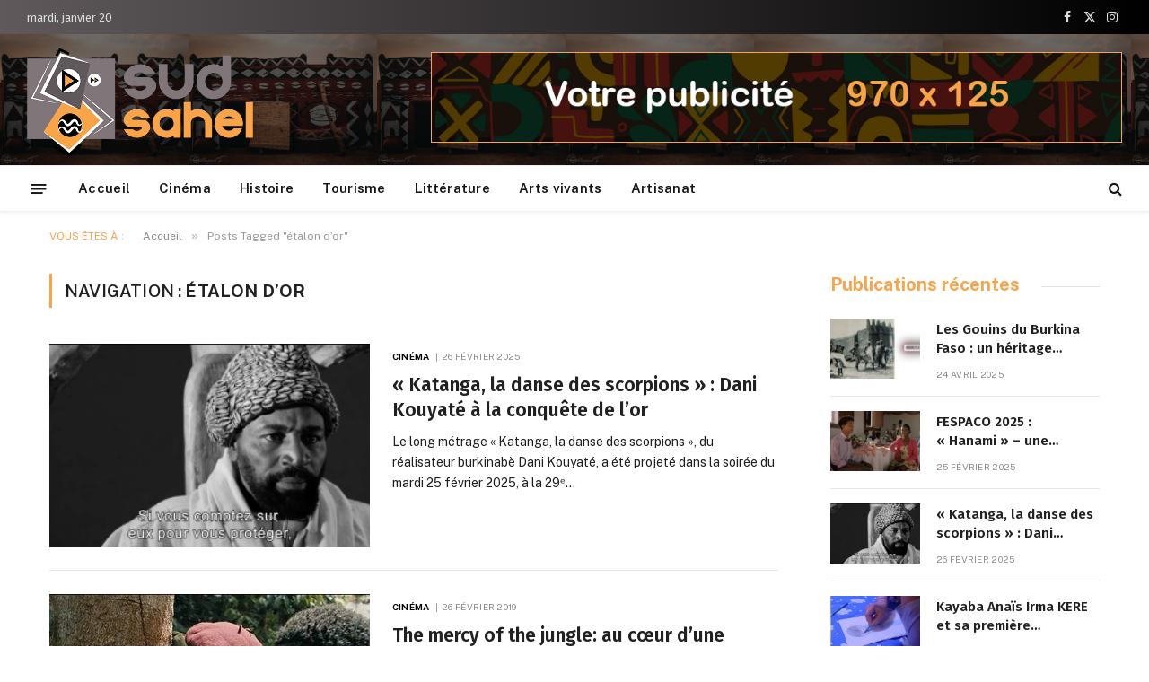

--- FILE ---
content_type: text/html; charset=UTF-8
request_url: https://sud-sahel.com/tag/etalon-dor/
body_size: 27826
content:
<!DOCTYPE html>
<html dir="ltr" lang="fr-FR" prefix="og: https://ogp.me/ns#" class="s-light site-s-light">

<head>

	<meta charset="UTF-8" />
	<meta name="viewport" content="width=device-width, initial-scale=1" />
	<title>étalon d'or - SUD SAHEL - Le Rad'Art De La Culture Africaine</title><link rel="preload" as="font" href="https://sud-sahel.com/wp-content/themes/smart-mag/css/icons/fonts/ts-icons.woff2?v3.1" type="font/woff2" crossorigin="anonymous" />
	<style>img:is([sizes="auto" i], [sizes^="auto," i]) { contain-intrinsic-size: 3000px 1500px }</style>
	
		<!-- All in One SEO 4.7.9.1 - aioseo.com -->
	<meta name="robots" content="max-image-preview:large" />
	<link rel="canonical" href="https://sud-sahel.com/tag/etalon-dor/" />
	<meta name="generator" content="All in One SEO (AIOSEO) 4.7.9.1" />
		<script type="application/ld+json" class="aioseo-schema">
			{"@context":"https:\/\/schema.org","@graph":[{"@type":"BreadcrumbList","@id":"https:\/\/sud-sahel.com\/tag\/etalon-dor\/#breadcrumblist","itemListElement":[{"@type":"ListItem","@id":"https:\/\/sud-sahel.com\/#listItem","position":1,"name":"Domicile","item":"https:\/\/sud-sahel.com\/","nextItem":{"@type":"ListItem","@id":"https:\/\/sud-sahel.com\/tag\/etalon-dor\/#listItem","name":"\u00e9talon d'or"}},{"@type":"ListItem","@id":"https:\/\/sud-sahel.com\/tag\/etalon-dor\/#listItem","position":2,"name":"\u00e9talon d'or","previousItem":{"@type":"ListItem","@id":"https:\/\/sud-sahel.com\/#listItem","name":"Domicile"}}]},{"@type":"CollectionPage","@id":"https:\/\/sud-sahel.com\/tag\/etalon-dor\/#collectionpage","url":"https:\/\/sud-sahel.com\/tag\/etalon-dor\/","name":"\u00e9talon d'or - SUD SAHEL - Le Rad'Art De La Culture Africaine","inLanguage":"fr-FR","isPartOf":{"@id":"https:\/\/sud-sahel.com\/#website"},"breadcrumb":{"@id":"https:\/\/sud-sahel.com\/tag\/etalon-dor\/#breadcrumblist"}},{"@type":"Organization","@id":"https:\/\/sud-sahel.com\/#organization","name":"SUD SAHEL - Le Rad'Art De La Culture Africaine","description":"Le Rad'Art De La Culture Africaine","url":"https:\/\/sud-sahel.com\/"},{"@type":"WebSite","@id":"https:\/\/sud-sahel.com\/#website","url":"https:\/\/sud-sahel.com\/","name":"SUD SAHEL - Le Rad'Art De La Culture Africaine","description":"Le Rad'Art De La Culture Africaine","inLanguage":"fr-FR","publisher":{"@id":"https:\/\/sud-sahel.com\/#organization"}}]}
		</script>
		<!-- All in One SEO -->

<link rel='dns-prefetch' href='//secure.gravatar.com' />
<link rel='dns-prefetch' href='//www.googletagmanager.com' />
<link rel='dns-prefetch' href='//stats.wp.com' />
<link rel='dns-prefetch' href='//maxcdn.bootstrapcdn.com' />
<link rel='dns-prefetch' href='//fonts.googleapis.com' />
<link rel='dns-prefetch' href='//v0.wordpress.com' />
<link rel='preconnect' href='//i0.wp.com' />
<link rel='preconnect' href='//c0.wp.com' />
<link rel="alternate" type="application/rss+xml" title="SUD SAHEL - Le Rad&#039;Art De La Culture Africaine &raquo; Flux" href="https://sud-sahel.com/feed/" />
<link rel="alternate" type="application/rss+xml" title="SUD SAHEL - Le Rad&#039;Art De La Culture Africaine &raquo; Flux des commentaires" href="https://sud-sahel.com/comments/feed/" />
<link rel="alternate" type="application/rss+xml" title="SUD SAHEL - Le Rad&#039;Art De La Culture Africaine &raquo; Flux de l’étiquette étalon d&#039;or" href="https://sud-sahel.com/tag/etalon-dor/feed/" />
<script type="text/javascript">
/* <![CDATA[ */
window._wpemojiSettings = {"baseUrl":"https:\/\/s.w.org\/images\/core\/emoji\/15.0.3\/72x72\/","ext":".png","svgUrl":"https:\/\/s.w.org\/images\/core\/emoji\/15.0.3\/svg\/","svgExt":".svg","source":{"concatemoji":"https:\/\/sud-sahel.com\/wp-includes\/js\/wp-emoji-release.min.js?ver=6.7.4"}};
/*! This file is auto-generated */
!function(i,n){var o,s,e;function c(e){try{var t={supportTests:e,timestamp:(new Date).valueOf()};sessionStorage.setItem(o,JSON.stringify(t))}catch(e){}}function p(e,t,n){e.clearRect(0,0,e.canvas.width,e.canvas.height),e.fillText(t,0,0);var t=new Uint32Array(e.getImageData(0,0,e.canvas.width,e.canvas.height).data),r=(e.clearRect(0,0,e.canvas.width,e.canvas.height),e.fillText(n,0,0),new Uint32Array(e.getImageData(0,0,e.canvas.width,e.canvas.height).data));return t.every(function(e,t){return e===r[t]})}function u(e,t,n){switch(t){case"flag":return n(e,"\ud83c\udff3\ufe0f\u200d\u26a7\ufe0f","\ud83c\udff3\ufe0f\u200b\u26a7\ufe0f")?!1:!n(e,"\ud83c\uddfa\ud83c\uddf3","\ud83c\uddfa\u200b\ud83c\uddf3")&&!n(e,"\ud83c\udff4\udb40\udc67\udb40\udc62\udb40\udc65\udb40\udc6e\udb40\udc67\udb40\udc7f","\ud83c\udff4\u200b\udb40\udc67\u200b\udb40\udc62\u200b\udb40\udc65\u200b\udb40\udc6e\u200b\udb40\udc67\u200b\udb40\udc7f");case"emoji":return!n(e,"\ud83d\udc26\u200d\u2b1b","\ud83d\udc26\u200b\u2b1b")}return!1}function f(e,t,n){var r="undefined"!=typeof WorkerGlobalScope&&self instanceof WorkerGlobalScope?new OffscreenCanvas(300,150):i.createElement("canvas"),a=r.getContext("2d",{willReadFrequently:!0}),o=(a.textBaseline="top",a.font="600 32px Arial",{});return e.forEach(function(e){o[e]=t(a,e,n)}),o}function t(e){var t=i.createElement("script");t.src=e,t.defer=!0,i.head.appendChild(t)}"undefined"!=typeof Promise&&(o="wpEmojiSettingsSupports",s=["flag","emoji"],n.supports={everything:!0,everythingExceptFlag:!0},e=new Promise(function(e){i.addEventListener("DOMContentLoaded",e,{once:!0})}),new Promise(function(t){var n=function(){try{var e=JSON.parse(sessionStorage.getItem(o));if("object"==typeof e&&"number"==typeof e.timestamp&&(new Date).valueOf()<e.timestamp+604800&&"object"==typeof e.supportTests)return e.supportTests}catch(e){}return null}();if(!n){if("undefined"!=typeof Worker&&"undefined"!=typeof OffscreenCanvas&&"undefined"!=typeof URL&&URL.createObjectURL&&"undefined"!=typeof Blob)try{var e="postMessage("+f.toString()+"("+[JSON.stringify(s),u.toString(),p.toString()].join(",")+"));",r=new Blob([e],{type:"text/javascript"}),a=new Worker(URL.createObjectURL(r),{name:"wpTestEmojiSupports"});return void(a.onmessage=function(e){c(n=e.data),a.terminate(),t(n)})}catch(e){}c(n=f(s,u,p))}t(n)}).then(function(e){for(var t in e)n.supports[t]=e[t],n.supports.everything=n.supports.everything&&n.supports[t],"flag"!==t&&(n.supports.everythingExceptFlag=n.supports.everythingExceptFlag&&n.supports[t]);n.supports.everythingExceptFlag=n.supports.everythingExceptFlag&&!n.supports.flag,n.DOMReady=!1,n.readyCallback=function(){n.DOMReady=!0}}).then(function(){return e}).then(function(){var e;n.supports.everything||(n.readyCallback(),(e=n.source||{}).concatemoji?t(e.concatemoji):e.wpemoji&&e.twemoji&&(t(e.twemoji),t(e.wpemoji)))}))}((window,document),window._wpemojiSettings);
/* ]]> */
</script>
<style id='wp-emoji-styles-inline-css' type='text/css'>

	img.wp-smiley, img.emoji {
		display: inline !important;
		border: none !important;
		box-shadow: none !important;
		height: 1em !important;
		width: 1em !important;
		margin: 0 0.07em !important;
		vertical-align: -0.1em !important;
		background: none !important;
		padding: 0 !important;
	}
</style>
<link rel='stylesheet' id='wp-block-library-css' href='https://c0.wp.com/c/6.7.4/wp-includes/css/dist/block-library/style.min.css' type='text/css' media='all' />
<link rel='stylesheet' id='mediaelement-css' href='https://c0.wp.com/c/6.7.4/wp-includes/js/mediaelement/mediaelementplayer-legacy.min.css' type='text/css' media='all' />
<link rel='stylesheet' id='wp-mediaelement-css' href='https://c0.wp.com/c/6.7.4/wp-includes/js/mediaelement/wp-mediaelement.min.css' type='text/css' media='all' />
<style id='jetpack-sharing-buttons-style-inline-css' type='text/css'>
.jetpack-sharing-buttons__services-list{display:flex;flex-direction:row;flex-wrap:wrap;gap:0;list-style-type:none;margin:5px;padding:0}.jetpack-sharing-buttons__services-list.has-small-icon-size{font-size:12px}.jetpack-sharing-buttons__services-list.has-normal-icon-size{font-size:16px}.jetpack-sharing-buttons__services-list.has-large-icon-size{font-size:24px}.jetpack-sharing-buttons__services-list.has-huge-icon-size{font-size:36px}@media print{.jetpack-sharing-buttons__services-list{display:none!important}}.editor-styles-wrapper .wp-block-jetpack-sharing-buttons{gap:0;padding-inline-start:0}ul.jetpack-sharing-buttons__services-list.has-background{padding:1.25em 2.375em}
</style>
<link rel='stylesheet' id='mpp_gutenberg-css' href='https://sud-sahel.com/wp-content/plugins/metronet-profile-picture/dist/blocks.style.build.css?ver=2.6.3' type='text/css' media='all' />
<style id='classic-theme-styles-inline-css' type='text/css'>
/*! This file is auto-generated */
.wp-block-button__link{color:#fff;background-color:#32373c;border-radius:9999px;box-shadow:none;text-decoration:none;padding:calc(.667em + 2px) calc(1.333em + 2px);font-size:1.125em}.wp-block-file__button{background:#32373c;color:#fff;text-decoration:none}
</style>
<style id='global-styles-inline-css' type='text/css'>
:root{--wp--preset--aspect-ratio--square: 1;--wp--preset--aspect-ratio--4-3: 4/3;--wp--preset--aspect-ratio--3-4: 3/4;--wp--preset--aspect-ratio--3-2: 3/2;--wp--preset--aspect-ratio--2-3: 2/3;--wp--preset--aspect-ratio--16-9: 16/9;--wp--preset--aspect-ratio--9-16: 9/16;--wp--preset--color--black: #000000;--wp--preset--color--cyan-bluish-gray: #abb8c3;--wp--preset--color--white: #ffffff;--wp--preset--color--pale-pink: #f78da7;--wp--preset--color--vivid-red: #cf2e2e;--wp--preset--color--luminous-vivid-orange: #ff6900;--wp--preset--color--luminous-vivid-amber: #fcb900;--wp--preset--color--light-green-cyan: #7bdcb5;--wp--preset--color--vivid-green-cyan: #00d084;--wp--preset--color--pale-cyan-blue: #8ed1fc;--wp--preset--color--vivid-cyan-blue: #0693e3;--wp--preset--color--vivid-purple: #9b51e0;--wp--preset--gradient--vivid-cyan-blue-to-vivid-purple: linear-gradient(135deg,rgba(6,147,227,1) 0%,rgb(155,81,224) 100%);--wp--preset--gradient--light-green-cyan-to-vivid-green-cyan: linear-gradient(135deg,rgb(122,220,180) 0%,rgb(0,208,130) 100%);--wp--preset--gradient--luminous-vivid-amber-to-luminous-vivid-orange: linear-gradient(135deg,rgba(252,185,0,1) 0%,rgba(255,105,0,1) 100%);--wp--preset--gradient--luminous-vivid-orange-to-vivid-red: linear-gradient(135deg,rgba(255,105,0,1) 0%,rgb(207,46,46) 100%);--wp--preset--gradient--very-light-gray-to-cyan-bluish-gray: linear-gradient(135deg,rgb(238,238,238) 0%,rgb(169,184,195) 100%);--wp--preset--gradient--cool-to-warm-spectrum: linear-gradient(135deg,rgb(74,234,220) 0%,rgb(151,120,209) 20%,rgb(207,42,186) 40%,rgb(238,44,130) 60%,rgb(251,105,98) 80%,rgb(254,248,76) 100%);--wp--preset--gradient--blush-light-purple: linear-gradient(135deg,rgb(255,206,236) 0%,rgb(152,150,240) 100%);--wp--preset--gradient--blush-bordeaux: linear-gradient(135deg,rgb(254,205,165) 0%,rgb(254,45,45) 50%,rgb(107,0,62) 100%);--wp--preset--gradient--luminous-dusk: linear-gradient(135deg,rgb(255,203,112) 0%,rgb(199,81,192) 50%,rgb(65,88,208) 100%);--wp--preset--gradient--pale-ocean: linear-gradient(135deg,rgb(255,245,203) 0%,rgb(182,227,212) 50%,rgb(51,167,181) 100%);--wp--preset--gradient--electric-grass: linear-gradient(135deg,rgb(202,248,128) 0%,rgb(113,206,126) 100%);--wp--preset--gradient--midnight: linear-gradient(135deg,rgb(2,3,129) 0%,rgb(40,116,252) 100%);--wp--preset--font-size--small: 13px;--wp--preset--font-size--medium: 20px;--wp--preset--font-size--large: 36px;--wp--preset--font-size--x-large: 42px;--wp--preset--spacing--20: 0.44rem;--wp--preset--spacing--30: 0.67rem;--wp--preset--spacing--40: 1rem;--wp--preset--spacing--50: 1.5rem;--wp--preset--spacing--60: 2.25rem;--wp--preset--spacing--70: 3.38rem;--wp--preset--spacing--80: 5.06rem;--wp--preset--shadow--natural: 6px 6px 9px rgba(0, 0, 0, 0.2);--wp--preset--shadow--deep: 12px 12px 50px rgba(0, 0, 0, 0.4);--wp--preset--shadow--sharp: 6px 6px 0px rgba(0, 0, 0, 0.2);--wp--preset--shadow--outlined: 6px 6px 0px -3px rgba(255, 255, 255, 1), 6px 6px rgba(0, 0, 0, 1);--wp--preset--shadow--crisp: 6px 6px 0px rgba(0, 0, 0, 1);}:where(.is-layout-flex){gap: 0.5em;}:where(.is-layout-grid){gap: 0.5em;}body .is-layout-flex{display: flex;}.is-layout-flex{flex-wrap: wrap;align-items: center;}.is-layout-flex > :is(*, div){margin: 0;}body .is-layout-grid{display: grid;}.is-layout-grid > :is(*, div){margin: 0;}:where(.wp-block-columns.is-layout-flex){gap: 2em;}:where(.wp-block-columns.is-layout-grid){gap: 2em;}:where(.wp-block-post-template.is-layout-flex){gap: 1.25em;}:where(.wp-block-post-template.is-layout-grid){gap: 1.25em;}.has-black-color{color: var(--wp--preset--color--black) !important;}.has-cyan-bluish-gray-color{color: var(--wp--preset--color--cyan-bluish-gray) !important;}.has-white-color{color: var(--wp--preset--color--white) !important;}.has-pale-pink-color{color: var(--wp--preset--color--pale-pink) !important;}.has-vivid-red-color{color: var(--wp--preset--color--vivid-red) !important;}.has-luminous-vivid-orange-color{color: var(--wp--preset--color--luminous-vivid-orange) !important;}.has-luminous-vivid-amber-color{color: var(--wp--preset--color--luminous-vivid-amber) !important;}.has-light-green-cyan-color{color: var(--wp--preset--color--light-green-cyan) !important;}.has-vivid-green-cyan-color{color: var(--wp--preset--color--vivid-green-cyan) !important;}.has-pale-cyan-blue-color{color: var(--wp--preset--color--pale-cyan-blue) !important;}.has-vivid-cyan-blue-color{color: var(--wp--preset--color--vivid-cyan-blue) !important;}.has-vivid-purple-color{color: var(--wp--preset--color--vivid-purple) !important;}.has-black-background-color{background-color: var(--wp--preset--color--black) !important;}.has-cyan-bluish-gray-background-color{background-color: var(--wp--preset--color--cyan-bluish-gray) !important;}.has-white-background-color{background-color: var(--wp--preset--color--white) !important;}.has-pale-pink-background-color{background-color: var(--wp--preset--color--pale-pink) !important;}.has-vivid-red-background-color{background-color: var(--wp--preset--color--vivid-red) !important;}.has-luminous-vivid-orange-background-color{background-color: var(--wp--preset--color--luminous-vivid-orange) !important;}.has-luminous-vivid-amber-background-color{background-color: var(--wp--preset--color--luminous-vivid-amber) !important;}.has-light-green-cyan-background-color{background-color: var(--wp--preset--color--light-green-cyan) !important;}.has-vivid-green-cyan-background-color{background-color: var(--wp--preset--color--vivid-green-cyan) !important;}.has-pale-cyan-blue-background-color{background-color: var(--wp--preset--color--pale-cyan-blue) !important;}.has-vivid-cyan-blue-background-color{background-color: var(--wp--preset--color--vivid-cyan-blue) !important;}.has-vivid-purple-background-color{background-color: var(--wp--preset--color--vivid-purple) !important;}.has-black-border-color{border-color: var(--wp--preset--color--black) !important;}.has-cyan-bluish-gray-border-color{border-color: var(--wp--preset--color--cyan-bluish-gray) !important;}.has-white-border-color{border-color: var(--wp--preset--color--white) !important;}.has-pale-pink-border-color{border-color: var(--wp--preset--color--pale-pink) !important;}.has-vivid-red-border-color{border-color: var(--wp--preset--color--vivid-red) !important;}.has-luminous-vivid-orange-border-color{border-color: var(--wp--preset--color--luminous-vivid-orange) !important;}.has-luminous-vivid-amber-border-color{border-color: var(--wp--preset--color--luminous-vivid-amber) !important;}.has-light-green-cyan-border-color{border-color: var(--wp--preset--color--light-green-cyan) !important;}.has-vivid-green-cyan-border-color{border-color: var(--wp--preset--color--vivid-green-cyan) !important;}.has-pale-cyan-blue-border-color{border-color: var(--wp--preset--color--pale-cyan-blue) !important;}.has-vivid-cyan-blue-border-color{border-color: var(--wp--preset--color--vivid-cyan-blue) !important;}.has-vivid-purple-border-color{border-color: var(--wp--preset--color--vivid-purple) !important;}.has-vivid-cyan-blue-to-vivid-purple-gradient-background{background: var(--wp--preset--gradient--vivid-cyan-blue-to-vivid-purple) !important;}.has-light-green-cyan-to-vivid-green-cyan-gradient-background{background: var(--wp--preset--gradient--light-green-cyan-to-vivid-green-cyan) !important;}.has-luminous-vivid-amber-to-luminous-vivid-orange-gradient-background{background: var(--wp--preset--gradient--luminous-vivid-amber-to-luminous-vivid-orange) !important;}.has-luminous-vivid-orange-to-vivid-red-gradient-background{background: var(--wp--preset--gradient--luminous-vivid-orange-to-vivid-red) !important;}.has-very-light-gray-to-cyan-bluish-gray-gradient-background{background: var(--wp--preset--gradient--very-light-gray-to-cyan-bluish-gray) !important;}.has-cool-to-warm-spectrum-gradient-background{background: var(--wp--preset--gradient--cool-to-warm-spectrum) !important;}.has-blush-light-purple-gradient-background{background: var(--wp--preset--gradient--blush-light-purple) !important;}.has-blush-bordeaux-gradient-background{background: var(--wp--preset--gradient--blush-bordeaux) !important;}.has-luminous-dusk-gradient-background{background: var(--wp--preset--gradient--luminous-dusk) !important;}.has-pale-ocean-gradient-background{background: var(--wp--preset--gradient--pale-ocean) !important;}.has-electric-grass-gradient-background{background: var(--wp--preset--gradient--electric-grass) !important;}.has-midnight-gradient-background{background: var(--wp--preset--gradient--midnight) !important;}.has-small-font-size{font-size: var(--wp--preset--font-size--small) !important;}.has-medium-font-size{font-size: var(--wp--preset--font-size--medium) !important;}.has-large-font-size{font-size: var(--wp--preset--font-size--large) !important;}.has-x-large-font-size{font-size: var(--wp--preset--font-size--x-large) !important;}
:where(.wp-block-post-template.is-layout-flex){gap: 1.25em;}:where(.wp-block-post-template.is-layout-grid){gap: 1.25em;}
:where(.wp-block-columns.is-layout-flex){gap: 2em;}:where(.wp-block-columns.is-layout-grid){gap: 2em;}
:root :where(.wp-block-pullquote){font-size: 1.5em;line-height: 1.6;}
</style>
<link rel='stylesheet' id='cff-css' href='https://sud-sahel.com/wp-content/plugins/custom-facebook-feed/assets/css/cff-style.min.css?ver=4.2.6' type='text/css' media='all' />
<link crossorigin="anonymous" rel='stylesheet' id='sb-font-awesome-css' href='https://maxcdn.bootstrapcdn.com/font-awesome/4.7.0/css/font-awesome.min.css?ver=6.7.4' type='text/css' media='all' />
<link rel='stylesheet' id='reviewer-photoswipe-css' href='https://sud-sahel.com/wp-content/plugins/reviewer/public/assets/css/photoswipe.css?ver=3.19.0' type='text/css' media='all' />
<link rel='stylesheet' id='dashicons-css' href='https://c0.wp.com/c/6.7.4/wp-includes/css/dashicons.min.css' type='text/css' media='all' />
<link rel='stylesheet' id='reviewer-public-css' href='https://sud-sahel.com/wp-content/plugins/reviewer/public/assets/css/reviewer-public.css?ver=3.19.0' type='text/css' media='all' />
<style id='akismet-widget-style-inline-css' type='text/css'>

			.a-stats {
				--akismet-color-mid-green: #357b49;
				--akismet-color-white: #fff;
				--akismet-color-light-grey: #f6f7f7;

				max-width: 350px;
				width: auto;
			}

			.a-stats * {
				all: unset;
				box-sizing: border-box;
			}

			.a-stats strong {
				font-weight: 600;
			}

			.a-stats a.a-stats__link,
			.a-stats a.a-stats__link:visited,
			.a-stats a.a-stats__link:active {
				background: var(--akismet-color-mid-green);
				border: none;
				box-shadow: none;
				border-radius: 8px;
				color: var(--akismet-color-white);
				cursor: pointer;
				display: block;
				font-family: -apple-system, BlinkMacSystemFont, 'Segoe UI', 'Roboto', 'Oxygen-Sans', 'Ubuntu', 'Cantarell', 'Helvetica Neue', sans-serif;
				font-weight: 500;
				padding: 12px;
				text-align: center;
				text-decoration: none;
				transition: all 0.2s ease;
			}

			/* Extra specificity to deal with TwentyTwentyOne focus style */
			.widget .a-stats a.a-stats__link:focus {
				background: var(--akismet-color-mid-green);
				color: var(--akismet-color-white);
				text-decoration: none;
			}

			.a-stats a.a-stats__link:hover {
				filter: brightness(110%);
				box-shadow: 0 4px 12px rgba(0, 0, 0, 0.06), 0 0 2px rgba(0, 0, 0, 0.16);
			}

			.a-stats .count {
				color: var(--akismet-color-white);
				display: block;
				font-size: 1.5em;
				line-height: 1.4;
				padding: 0 13px;
				white-space: nowrap;
			}
		
</style>
<link rel='stylesheet' id='smartmag-core-css' href='https://sud-sahel.com/wp-content/themes/smart-mag/style.css?ver=10.2.1' type='text/css' media='all' />
<style id='smartmag-core-inline-css' type='text/css'>
:root { --c-main: #f9a448;
--c-main-rgb: 249,164,72;
--c-headings: #212121;
--text-font: "Fira Sans", system-ui, -apple-system, "Segoe UI", Arial, sans-serif;
--body-font: "Fira Sans", system-ui, -apple-system, "Segoe UI", Arial, sans-serif;
--ui-font: "Public Sans", system-ui, -apple-system, "Segoe UI", Arial, sans-serif;
--title-font: "Public Sans", system-ui, -apple-system, "Segoe UI", Arial, sans-serif;
--h-font: "Public Sans", system-ui, -apple-system, "Segoe UI", Arial, sans-serif;
--title-font: "Fira Sans", system-ui, -apple-system, "Segoe UI", Arial, sans-serif;
--h-font: "Fira Sans", system-ui, -apple-system, "Segoe UI", Arial, sans-serif;
--title-size-n: 18px;
--title-size-m: 22px;
--title-size-l: 36px;
--main-width: 1170px;
--excerpt-mt: 10px;
--c-excerpts: #1e1e1e;
--excerpt-size: 14px; }
.post-title:not(._) { font-weight: 600; }
:root { --sidebar-width: 300px; }
.ts-row, .has-el-gap { --sidebar-c-width: calc(var(--sidebar-width) + var(--grid-gutter-h) + var(--sidebar-c-pad)); }
:root { --sidebar-pad: 40px; --sidebar-sep-pad: 40px; }
.smart-head-main { --main-width: 0px; --c-shadow: rgba(10,10,10,0.04); }
.smart-head-main .smart-head-top { --head-h: 38px; background: linear-gradient(90deg, #5f595b 0%, #000000 100%); }
.smart-head-main .smart-head-mid { --head-h: 146px; }
.s-dark .smart-head-main .smart-head-mid,
.smart-head-main .s-dark.smart-head-mid { background-color: #181818; }
.smart-head-main .smart-head-mid { border-top-width: 0px; }
.smart-head-main .smart-head-bot { --head-h: 52px; }
.navigation-main .menu > li > a { letter-spacing: 0.02em; }
.navigation-main { height: 0px; --nav-items-space: 16px; }
.mega-menu .post-title a:hover { color: var(--c-nav-drop-hov); }
.smart-head-mobile .smart-head-sticky { max-height: 0px; --head-h: 0px; }
.smart-head-main .offcanvas-toggle { transform: scale(0.65); }
.post-meta .meta-item, .post-meta .text-in { font-size: 10px; font-weight: normal; text-transform: uppercase; letter-spacing: .03em; }
.post-meta .post-cat > a { font-weight: bold; text-transform: uppercase; letter-spacing: 0.01em; }
.post-meta .post-author > a { color: #282828; }
.s-dark .post-meta .post-author > a { color: #ffffff; }
.post-meta .post-cat > a { color: #000000; }
.s-dark .post-meta .post-cat > a { color: #ffffff; }
.post-meta { --p-meta-sep: "|"; }
.l-post .excerpt { font-family: var(--ui-font); }
.l-post .excerpt { font-weight: normal; line-height: 1.65; }
.cat-labels .category { font-size: 10px; font-weight: 500; letter-spacing: 0.03em; }
.block-head .heading { font-family: var(--ui-font); }
.load-button { color: #ffffff; background-color: var(--c-main); padding-top: 13px; padding-bottom: 14px; width: 400px; border-radius: 4px; }
.loop-grid .ratio-is-custom { padding-bottom: calc(100% / 1.68); }
.loop-grid-base .post-title { font-size: 19px; }
.loop-grid-sm .post-title { font-size: 16px; }
.has-nums .l-post { --num-font: "Barlow", system-ui, -apple-system, "Segoe UI", Arial, sans-serif; }
.has-nums-a .l-post .post-title:before,
.has-nums-b .l-post .content:before { font-size: 30px; font-weight: bold; }
.has-nums:not(.has-nums-c) { --num-color: #fb3158; }
.has-nums-a .l-post .post-title:before,
.has-nums-b .l-post .content:before { content: counter(ts-loop) "."; }
.loop-list .ratio-is-custom { padding-bottom: calc(100% / 1.575); }
.loop-list .post-title { font-size: 21px; }
.list-post { --list-p-media-width: 44%; --list-p-media-max-width: 85%; }
.list-post .media:not(i) { --list-p-media-max-width: 44%; }
.loop-small .post-title { font-size: 15px; }
.loop-small .media:not(i) { max-width: 100px; }
.entry-content { font-size: 16px; }
.post-share-b:not(.is-not-global) { --service-width: 115px; --service-min-width: initial; --service-b-radius: 4px; }
.post-share-b:not(.is-not-global) .service .label { font-size: 12px; }
@media (min-width: 941px) and (max-width: 1200px) { .ts-row, .has-el-gap { --sidebar-c-width: calc(var(--sidebar-width) + var(--grid-gutter-h) + var(--sidebar-c-pad)); } }
@media (min-width: 768px) and (max-width: 940px) { .ts-contain, .main { padding-left: 35px; padding-right: 35px; }
.layout-boxed-inner { --wrap-padding: 35px; }
:root { --wrap-padding: 35px; } }
@media (max-width: 767px) { .ts-contain, .main { padding-left: 25px; padding-right: 25px; }
.layout-boxed-inner { --wrap-padding: 25px; }
:root { --wrap-padding: 25px; } }


</style>
<link rel='stylesheet' id='smartmag-magnific-popup-css' href='https://sud-sahel.com/wp-content/themes/smart-mag/css/lightbox.css?ver=10.2.1' type='text/css' media='all' />
<link rel='stylesheet' id='smartmag-icons-css' href='https://sud-sahel.com/wp-content/themes/smart-mag/css/icons/icons.css?ver=10.2.1' type='text/css' media='all' />
<link crossorigin="anonymous" rel='stylesheet' id='smartmag-gfonts-custom-css' href='https://fonts.googleapis.com/css?family=Fira+Sans%3A400%2C500%2C600%2C700%7CPublic+Sans%3A400%2C500%2C600%2C700%2Cnormal%7CBarlow%3A400%2C500%2C600%2C700&#038;display=swap' type='text/css' media='all' />
<link rel='stylesheet' id='__EPYT__style-css' href='https://sud-sahel.com/wp-content/plugins/youtube-embed-plus/styles/ytprefs.min.css?ver=14.2.1.3' type='text/css' media='all' />
<style id='__EPYT__style-inline-css' type='text/css'>

                .epyt-gallery-thumb {
                        width: 33.333%;
                }
                
</style>
<script type="text/javascript">
            window._nslDOMReady = function (callback) {
                if ( document.readyState === "complete" || document.readyState === "interactive" ) {
                    callback();
                } else {
                    document.addEventListener( "DOMContentLoaded", callback );
                }
            };
            </script><script type="text/javascript" id="smartmag-lazy-inline-js-after">
/* <![CDATA[ */
/**
 * @copyright ThemeSphere
 * @preserve
 */
var BunyadLazy={};BunyadLazy.load=function(){function a(e,n){var t={};e.dataset.bgset&&e.dataset.sizes?(t.sizes=e.dataset.sizes,t.srcset=e.dataset.bgset):t.src=e.dataset.bgsrc,function(t){var a=t.dataset.ratio;if(0<a){const e=t.parentElement;if(e.classList.contains("media-ratio")){const n=e.style;n.getPropertyValue("--a-ratio")||(n.paddingBottom=100/a+"%")}}}(e);var a,o=document.createElement("img");for(a in o.onload=function(){var t="url('"+(o.currentSrc||o.src)+"')",a=e.style;a.backgroundImage!==t&&requestAnimationFrame(()=>{a.backgroundImage=t,n&&n()}),o.onload=null,o.onerror=null,o=null},o.onerror=o.onload,t)o.setAttribute(a,t[a]);o&&o.complete&&0<o.naturalWidth&&o.onload&&o.onload()}function e(t){t.dataset.loaded||a(t,()=>{document.dispatchEvent(new Event("lazyloaded")),t.dataset.loaded=1})}function n(t){"complete"===document.readyState?t():window.addEventListener("load",t)}return{initEarly:function(){var t,a=()=>{document.querySelectorAll(".img.bg-cover:not(.lazyload)").forEach(e)};"complete"!==document.readyState?(t=setInterval(a,150),n(()=>{a(),clearInterval(t)})):a()},callOnLoad:n,initBgImages:function(t){t&&n(()=>{document.querySelectorAll(".img.bg-cover").forEach(e)})},bgLoad:a}}(),BunyadLazy.load.initEarly();
/* ]]> */
</script>
<script type="text/javascript" src="https://c0.wp.com/c/6.7.4/wp-includes/js/jquery/jquery.min.js" id="jquery-core-js"></script>
<script type="text/javascript" src="https://c0.wp.com/c/6.7.4/wp-includes/js/jquery/jquery-migrate.min.js" id="jquery-migrate-js"></script>
<script type="text/javascript" src="https://sud-sahel.com/wp-content/plugins/sphere-post-views/assets/js/post-views.js?ver=1.0.1" id="sphere-post-views-js"></script>
<script type="text/javascript" id="sphere-post-views-js-after">
/* <![CDATA[ */
var Sphere_PostViews = {"ajaxUrl":"https:\/\/sud-sahel.com\/wp-admin\/admin-ajax.php?sphere_post_views=1","sampling":0,"samplingRate":10,"repeatCountDelay":0,"postID":false,"token":"db81a22eb1"}
/* ]]> */
</script>

<!-- Extrait de code de la balise Google (gtag.js) ajouté par Site Kit -->

<!-- Extrait Google Analytics ajouté par Site Kit -->
<script type="text/javascript" src="https://www.googletagmanager.com/gtag/js?id=GT-T9B2L5Q" id="google_gtagjs-js" async></script>
<script type="text/javascript" id="google_gtagjs-js-after">
/* <![CDATA[ */
window.dataLayer = window.dataLayer || [];function gtag(){dataLayer.push(arguments);}
gtag("set","linker",{"domains":["sud-sahel.com"]});
gtag("js", new Date());
gtag("set", "developer_id.dZTNiMT", true);
gtag("config", "GT-T9B2L5Q");
/* ]]> */
</script>

<!-- Extrait de code de la balise Google de fin (gtag.js) ajouté par Site Kit -->
<script type="text/javascript" id="__ytprefs__-js-extra">
/* <![CDATA[ */
var _EPYT_ = {"ajaxurl":"https:\/\/sud-sahel.com\/wp-admin\/admin-ajax.php","security":"2a2010232c","gallery_scrolloffset":"20","eppathtoscripts":"https:\/\/sud-sahel.com\/wp-content\/plugins\/youtube-embed-plus\/scripts\/","eppath":"https:\/\/sud-sahel.com\/wp-content\/plugins\/youtube-embed-plus\/","epresponsiveselector":"[\"iframe.__youtube_prefs_widget__\"]","epdovol":"1","version":"14.2.1.3","evselector":"iframe.__youtube_prefs__[src], iframe[src*=\"youtube.com\/embed\/\"], iframe[src*=\"youtube-nocookie.com\/embed\/\"]","ajax_compat":"","maxres_facade":"eager","ytapi_load":"light","pause_others":"","stopMobileBuffer":"1","facade_mode":"","not_live_on_channel":"","vi_active":"","vi_js_posttypes":[]};
/* ]]> */
</script>
<script type="text/javascript" src="https://sud-sahel.com/wp-content/plugins/youtube-embed-plus/scripts/ytprefs.min.js?ver=14.2.1.3" id="__ytprefs__-js"></script>
<link rel="https://api.w.org/" href="https://sud-sahel.com/wp-json/" /><link rel="alternate" title="JSON" type="application/json" href="https://sud-sahel.com/wp-json/wp/v2/tags/235" /><link rel="EditURI" type="application/rsd+xml" title="RSD" href="https://sud-sahel.com/xmlrpc.php?rsd" />
<meta name="generator" content="WordPress 6.7.4" />
<meta name="generator" content="Site Kit by Google 1.146.0" />	<style>img#wpstats{display:none}</style>
		
		<script>
		var BunyadSchemeKey = 'bunyad-scheme';
		(() => {
			const d = document.documentElement;
			const c = d.classList;
			var scheme = localStorage.getItem(BunyadSchemeKey);
			
			if (scheme) {
				d.dataset.origClass = c;
				scheme === 'dark' ? c.remove('s-light', 'site-s-light') : c.remove('s-dark', 'site-s-dark');
				c.add('site-s-' + scheme, 's-' + scheme);
			}
		})();
		</script>
		<meta name="generator" content="Elementor 3.27.6; features: e_font_icon_svg, additional_custom_breakpoints, e_element_cache; settings: css_print_method-external, google_font-enabled, font_display-swap">
			<style>
				.e-con.e-parent:nth-of-type(n+4):not(.e-lazyloaded):not(.e-no-lazyload),
				.e-con.e-parent:nth-of-type(n+4):not(.e-lazyloaded):not(.e-no-lazyload) * {
					background-image: none !important;
				}
				@media screen and (max-height: 1024px) {
					.e-con.e-parent:nth-of-type(n+3):not(.e-lazyloaded):not(.e-no-lazyload),
					.e-con.e-parent:nth-of-type(n+3):not(.e-lazyloaded):not(.e-no-lazyload) * {
						background-image: none !important;
					}
				}
				@media screen and (max-height: 640px) {
					.e-con.e-parent:nth-of-type(n+2):not(.e-lazyloaded):not(.e-no-lazyload),
					.e-con.e-parent:nth-of-type(n+2):not(.e-lazyloaded):not(.e-no-lazyload) * {
						background-image: none !important;
					}
				}
			</style>
			<!-- Aucune version AMP HTML n&#039;est disponible pour cette URL. -->			<meta name="theme-color" content="#D71111">
			<link rel="icon" href="https://i0.wp.com/sud-sahel.com/wp-content/uploads/2018/12/sud-sahel-favicon.png?fit=32%2C32&#038;ssl=1" sizes="32x32" />
<link rel="icon" href="https://i0.wp.com/sud-sahel.com/wp-content/uploads/2018/12/sud-sahel-favicon.png?fit=150%2C150&#038;ssl=1" sizes="192x192" />
<link rel="apple-touch-icon" href="https://i0.wp.com/sud-sahel.com/wp-content/uploads/2018/12/sud-sahel-favicon.png?fit=150%2C150&#038;ssl=1" />
<meta name="msapplication-TileImage" content="https://i0.wp.com/sud-sahel.com/wp-content/uploads/2018/12/sud-sahel-favicon.png?fit=150%2C150&#038;ssl=1" />
		<style type="text/css" id="wp-custom-css">
			.smart-head :where(.items-left) .logo-image {
    object-position: left;
    width: 200px;
}
.smart-head .logo-image {
    height: 200px;
}

.off-canvas .logo-image {
    width: 120px;
}

.off-canvas .logo-image {
    width: 120px;
}

.image-logo img {
    width: 170px;
}

.smart-head-main .smart-head-mid {
    --head-h: 146px;
    background-color: #f6f5f5;
}

.smart-head-main .smart-head-mid {
        background: linear-gradient(0deg, #000000b0, rgb(8 4 0 / 52%)), url(https://sud-sahel.com/wp-content/uploads/2025/02/heaber-bg-im.jpg);
    background-size: contain;
}


.has-nums-a .l-post .post-title:before, .has-nums .l-post .content:before {
 
    color: #f9a448;
}



.main-full + .main-footer {
    margin-top: 0;
    background: linear-gradient(0deg, #00000078, rgb(70 70 70 / 79%)), url(https://sud-sahel.com/wp-content/uploads/2025/02/footer-bg-im.jpg);
    background-size: cover;
    background-repeat: no-repeat;
    background-position: center;
}

footer.main-footer.cols-gap-lg.footer-classic.s-dark{
	    background: linear-gradient(0deg, #00000078, rgb(70 70 70 / 79%)), url(https://sud-sahel.com/wp-content/uploads/2025/02/footer-bg-im.jpg);
    background-size: cover;
    background-repeat: no-repeat;
    background-position: center;
}


.block-head .heading {

    color: #f9a448;

}


span.meta-item.post-views.has-icon {
    display: none;
}		</style>
		

</head>

<body class="archive tag tag-etalon-dor tag-235 right-sidebar has-lb has-lb-sm ts-img-hov-fade layout-normal elementor-default elementor-kit-1030">



<div class="main-wrap">

	
<div class="off-canvas-backdrop"></div>
<div class="mobile-menu-container off-canvas" id="off-canvas">

	<div class="off-canvas-head">
		<a href="#" class="close">
			<span class="visuallyhidden">Close Menu</span>
			<i class="tsi tsi-times"></i>
		</a>

		<div class="ts-logo">
			<img class="logo-mobile logo-image" src="https://sud-sahel.com/wp-content/uploads/2019/01/logo-sud-sahel-menu-2.svg" width="1" height="1" alt="SUD SAHEL &#8211; Le Rad&#039;Art De La Culture Africaine"/>		</div>
	</div>

	<div class="off-canvas-content">

					<ul class="mobile-menu"></ul>
		
					<div class="off-canvas-widgets">
				
		<div id="smartmag-block-newsletter-2" class="widget ts-block-widget smartmag-widget-newsletter">		
		<div class="block">
			<div class="block-newsletter ">
	<div class="spc-newsletter spc-newsletter-b spc-newsletter-center spc-newsletter-sm">

		<div class="bg-wrap"></div>

		
		<div class="inner">

			
			
			<h3 class="heading">
				S&#039;abonner			</h3>

							<div class="base-text message">
					<p>Recevez les dernières nouvelles de SUD SAHEL.</p>
</div>
			
							<form method="post" action="" class="form fields-style fields-full" target="_blank">
					<div class="main-fields">
						<p class="field-email">
							<input type="email" name="EMAIL" placeholder="Votre adresse email..." required />
						</p>
						
						<p class="field-submit">
							<input type="submit" value="S&#039;abonner" />
						</p>
					</div>

											<p class="disclaimer">
							<label>
																	<input type="checkbox" name="privacy" required />
								
								En vous inscrivant, vous acceptez nos conditions et notre <a href="«">politique de confidentialité</a>.							</label>
						</p>
									</form>
			
			
		</div>
	</div>
</div>		</div>

		</div>
		<div id="smartmag-block-posts-small-3" class="widget ts-block-widget smartmag-widget-posts-small">		
		<div class="block">
					<section class="block-wrap block-posts-small block-sc mb-none" data-id="1">

			<div class="widget-title block-head block-head-ac block-head-b"><h5 class="heading">Quoi de neuf ?</h5></div>	
			<div class="block-content">
				
	<div class="loop loop-small loop-small-a loop-sep loop-small-sep grid grid-1 md:grid-1 sm:grid-1 xs:grid-1">

					
<article class="l-post small-post small-a-post m-pos-left">

	
			<div class="media">

		
			<a href="https://sud-sahel.com/ouverture-des-candidatures-pour-le-programme-adinkra-un-appel-mondial-aux-leaders-emergents-dafrique-et-de-sa-diaspora/" class="image-link media-ratio ratio-3-2" title="Ouverture des candidatures pour le Programme Adinkra : Un appel mondial aux leaders émergents d&rsquo;Afrique et de sa Diaspora"><span data-bgsrc="https://i0.wp.com/sud-sahel.com/wp-content/uploads/2025/05/Bonne7-1.png?fit=300%2C213&amp;ssl=1" class="img bg-cover wp-post-image attachment-medium size-medium lazyload" data-bgset="https://i0.wp.com/sud-sahel.com/wp-content/uploads/2025/05/Bonne7-1.png?w=1748&amp;ssl=1 1748w, https://i0.wp.com/sud-sahel.com/wp-content/uploads/2025/05/Bonne7-1.png?resize=300%2C213&amp;ssl=1 300w, https://i0.wp.com/sud-sahel.com/wp-content/uploads/2025/05/Bonne7-1.png?resize=1024%2C726&amp;ssl=1 1024w, https://i0.wp.com/sud-sahel.com/wp-content/uploads/2025/05/Bonne7-1.png?resize=768%2C545&amp;ssl=1 768w, https://i0.wp.com/sud-sahel.com/wp-content/uploads/2025/05/Bonne7-1.png?resize=1536%2C1090&amp;ssl=1 1536w, https://i0.wp.com/sud-sahel.com/wp-content/uploads/2025/05/Bonne7-1.png?resize=150%2C106&amp;ssl=1 150w, https://i0.wp.com/sud-sahel.com/wp-content/uploads/2025/05/Bonne7-1.png?resize=450%2C319&amp;ssl=1 450w, https://i0.wp.com/sud-sahel.com/wp-content/uploads/2025/05/Bonne7-1.png?resize=1200%2C851&amp;ssl=1 1200w" data-sizes="(max-width: 107px) 100vw, 107px"></span></a>			
			
			
			
		
		</div>
	

	
		<div class="content">

			<div class="post-meta post-meta-a post-meta-left"><h4 class="is-title post-title"><a href="https://sud-sahel.com/ouverture-des-candidatures-pour-le-programme-adinkra-un-appel-mondial-aux-leaders-emergents-dafrique-et-de-sa-diaspora/">Ouverture des candidatures pour le Programme Adinkra : Un appel mondial aux leaders émergents d&rsquo;Afrique et de sa Diaspora</a></h4></div>			
			
			
		</div>

	
</article>	
					
<article class="l-post small-post small-a-post m-pos-left">

	
			<div class="media">

		
			<a href="https://sud-sahel.com/patrimoine-burkinabe-kpg-ne-pensons-pas-que-ce-sont-des-choses-sataniques/" class="image-link media-ratio ratio-3-2" title="Patrimoine burkinabè &#8211; KPG : « ne pensons pas que ce sont des choses sataniques »"><span data-bgsrc="https://i0.wp.com/sud-sahel.com/wp-content/uploads/2025/05/Bonne5.png?fit=300%2C213&amp;ssl=1" class="img bg-cover wp-post-image attachment-medium size-medium lazyload" data-bgset="https://i0.wp.com/sud-sahel.com/wp-content/uploads/2025/05/Bonne5.png?w=1748&amp;ssl=1 1748w, https://i0.wp.com/sud-sahel.com/wp-content/uploads/2025/05/Bonne5.png?resize=300%2C213&amp;ssl=1 300w, https://i0.wp.com/sud-sahel.com/wp-content/uploads/2025/05/Bonne5.png?resize=1024%2C726&amp;ssl=1 1024w, https://i0.wp.com/sud-sahel.com/wp-content/uploads/2025/05/Bonne5.png?resize=768%2C545&amp;ssl=1 768w, https://i0.wp.com/sud-sahel.com/wp-content/uploads/2025/05/Bonne5.png?resize=1536%2C1090&amp;ssl=1 1536w, https://i0.wp.com/sud-sahel.com/wp-content/uploads/2025/05/Bonne5.png?resize=150%2C106&amp;ssl=1 150w, https://i0.wp.com/sud-sahel.com/wp-content/uploads/2025/05/Bonne5.png?resize=450%2C319&amp;ssl=1 450w, https://i0.wp.com/sud-sahel.com/wp-content/uploads/2025/05/Bonne5.png?resize=1200%2C851&amp;ssl=1 1200w" data-sizes="(max-width: 107px) 100vw, 107px"></span></a>			
			
			
			
		
		</div>
	

	
		<div class="content">

			<div class="post-meta post-meta-a post-meta-left"><h4 class="is-title post-title"><a href="https://sud-sahel.com/patrimoine-burkinabe-kpg-ne-pensons-pas-que-ce-sont-des-choses-sataniques/">Patrimoine burkinabè &#8211; KPG : « ne pensons pas que ce sont des choses sataniques »</a></h4></div>			
			
			
		</div>

	
</article>	
					
<article class="l-post small-post small-a-post m-pos-left">

	
			<div class="media">

		
			<a href="https://sud-sahel.com/mois-du-patrimoine-burkinabe-kpg-ravive-des-contes-a-ouagadougou/" class="image-link media-ratio ratio-3-2" title="Mois du patrimoine burkinabè : KPG ravive des contes à Ouagadougou"><span data-bgsrc="https://i0.wp.com/sud-sahel.com/wp-content/uploads/2025/05/Bonne4.png?fit=300%2C213&amp;ssl=1" class="img bg-cover wp-post-image attachment-medium size-medium lazyload" data-bgset="https://i0.wp.com/sud-sahel.com/wp-content/uploads/2025/05/Bonne4.png?w=1748&amp;ssl=1 1748w, https://i0.wp.com/sud-sahel.com/wp-content/uploads/2025/05/Bonne4.png?resize=300%2C213&amp;ssl=1 300w, https://i0.wp.com/sud-sahel.com/wp-content/uploads/2025/05/Bonne4.png?resize=1024%2C726&amp;ssl=1 1024w, https://i0.wp.com/sud-sahel.com/wp-content/uploads/2025/05/Bonne4.png?resize=768%2C545&amp;ssl=1 768w, https://i0.wp.com/sud-sahel.com/wp-content/uploads/2025/05/Bonne4.png?resize=1536%2C1090&amp;ssl=1 1536w, https://i0.wp.com/sud-sahel.com/wp-content/uploads/2025/05/Bonne4.png?resize=150%2C106&amp;ssl=1 150w, https://i0.wp.com/sud-sahel.com/wp-content/uploads/2025/05/Bonne4.png?resize=450%2C319&amp;ssl=1 450w, https://i0.wp.com/sud-sahel.com/wp-content/uploads/2025/05/Bonne4.png?resize=1200%2C851&amp;ssl=1 1200w" data-sizes="(max-width: 107px) 100vw, 107px"></span></a>			
			
			
			
		
		</div>
	

	
		<div class="content">

			<div class="post-meta post-meta-a post-meta-left"><h4 class="is-title post-title"><a href="https://sud-sahel.com/mois-du-patrimoine-burkinabe-kpg-ravive-des-contes-a-ouagadougou/">Mois du patrimoine burkinabè : KPG ravive des contes à Ouagadougou</a></h4></div>			
			
			
		</div>

	
</article>	
		
	</div>

					</div>

		</section>
				</div>

		</div>			</div>
		
		
		<div class="spc-social-block spc-social spc-social-b smart-head-social">
		
			
				<a href="https://web.facebook.com/Sudsahelofficiel" class="link service s-facebook" target="_blank" rel="nofollow noopener">
					<i class="icon tsi tsi-facebook"></i>					<span class="visuallyhidden">Facebook</span>
				</a>
									
			
				<a href="#" class="link service s-twitter" target="_blank" rel="nofollow noopener">
					<i class="icon tsi tsi-twitter"></i>					<span class="visuallyhidden">X (Twitter)</span>
				</a>
									
			
				<a href="#" class="link service s-instagram" target="_blank" rel="nofollow noopener">
					<i class="icon tsi tsi-instagram"></i>					<span class="visuallyhidden">Instagram</span>
				</a>
									
			
		</div>

		
	</div>

</div>
<div class="smart-head smart-head-a smart-head-main" id="smart-head" data-sticky="bot" data-sticky-type="fixed" data-sticky-full>
	
	<div class="smart-head-row smart-head-top s-dark smart-head-row-full">

		<div class="inner full">

							
				<div class="items items-left ">
				
<span class="h-date">
	mardi, janvier 20</span>				</div>

							
				<div class="items items-center empty">
								</div>

							
				<div class="items items-right ">
				
		<div class="spc-social-block spc-social spc-social-a smart-head-social">
		
			
				<a href="https://web.facebook.com/Sudsahelofficiel" class="link service s-facebook" target="_blank" rel="nofollow noopener">
					<i class="icon tsi tsi-facebook"></i>					<span class="visuallyhidden">Facebook</span>
				</a>
									
			
				<a href="#" class="link service s-twitter" target="_blank" rel="nofollow noopener">
					<i class="icon tsi tsi-twitter"></i>					<span class="visuallyhidden">X (Twitter)</span>
				</a>
									
			
				<a href="#" class="link service s-instagram" target="_blank" rel="nofollow noopener">
					<i class="icon tsi tsi-instagram"></i>					<span class="visuallyhidden">Instagram</span>
				</a>
									
			
		</div>

						</div>

						
		</div>
	</div>

	
	<div class="smart-head-row smart-head-mid is-light smart-head-row-full">

		<div class="inner full">

							
				<div class="items items-left ">
					<a href="https://sud-sahel.com/" title="SUD SAHEL &#8211; Le Rad&#039;Art De La Culture Africaine" rel="home" class="logo-link ts-logo logo-is-image">
		<span>
			
				
					<img fetchpriority="high" src="https://sud-sahel.com/wp-content/uploads/2025/02/logo-sud-sahel.png" class="logo-image logo-image-dark" alt="SUD SAHEL &#8211; Le Rad&#039;Art De La Culture Africaine" width="4100" height="2026"/><img src="https://sud-sahel.com/wp-content/uploads/2019/01/logo-sud-sahel-menu-2.svg" class="logo-image" alt="SUD SAHEL &#8211; Le Rad&#039;Art De La Culture Africaine" width="1" height="1"/>
									 
					</span>
	</a>				</div>

							
				<div class="items items-center empty">
								</div>

							
				<div class="items items-right ">
				
<div class="h-text h-text">
	<img loading="lazy" data-recalc-dims="1" loading="lazy" decoding="async" src="https://sud-sahel.com/wp-content/uploads/2025/02/pub-section.jpg" width="770" height="128" alt="Demo" style="border: 1px solid #f9a448;"></div>				</div>

						
		</div>
	</div>

	
	<div class="smart-head-row smart-head-bot is-light smart-head-row-full">

		<div class="inner full">

							
				<div class="items items-left ">
				
<button class="offcanvas-toggle has-icon" type="button" aria-label="Menu">
	<span class="hamburger-icon hamburger-icon-a">
		<span class="inner"></span>
	</span>
</button>	<div class="nav-wrap">
		<nav class="navigation navigation-main nav-hov-a">
			<ul id="menu-main-menu" class="menu"><li id="menu-item-6980" class="menu-item menu-item-type-post_type menu-item-object-page menu-item-6980"><a href="https://sud-sahel.com/homepage/">Accueil</a></li>
<li id="menu-item-514" class="menu-item menu-item-type-taxonomy menu-item-object-category menu-cat-143 menu-item-514"><a href="https://sud-sahel.com/category/cinema/">Cinéma</a></li>
<li id="menu-item-720" class="menu-item menu-item-type-taxonomy menu-item-object-category menu-cat-148 menu-item-720"><a href="https://sud-sahel.com/category/histoire/">Histoire</a></li>
<li id="menu-item-7233" class="menu-item menu-item-type-taxonomy menu-item-object-category menu-cat-309 menu-item-7233"><a href="https://sud-sahel.com/category/tourisme/">Tourisme</a></li>
<li id="menu-item-654" class="menu-item menu-item-type-taxonomy menu-item-object-category menu-cat-146 menu-item-654"><a href="https://sud-sahel.com/category/litterature/">Littérature</a></li>
<li id="menu-item-515" class="menu-item menu-item-type-taxonomy menu-item-object-category menu-cat-144 menu-item-515"><a href="https://sud-sahel.com/category/spectacles/">Arts vivants</a></li>
<li id="menu-item-516" class="menu-item menu-item-type-taxonomy menu-item-object-category menu-cat-147 menu-item-516"><a href="https://sud-sahel.com/category/artisanat/">Artisanat</a></li>
</ul>		</nav>
	</div>
				</div>

							
				<div class="items items-center empty">
								</div>

							
				<div class="items items-right ">
				

	<a href="#" class="search-icon has-icon-only is-icon" title="Recherche">
		<i class="tsi tsi-search"></i>
	</a>

				</div>

						
		</div>
	</div>

	</div>
<div class="smart-head smart-head-a smart-head-mobile" id="smart-head-mobile" data-sticky="mid" data-sticky-type="smart" data-sticky-full>
	
	<div class="smart-head-row smart-head-mid smart-head-row-3 is-light smart-head-row-full">

		<div class="inner wrap">

							
				<div class="items items-left ">
				
<button class="offcanvas-toggle has-icon" type="button" aria-label="Menu">
	<span class="hamburger-icon hamburger-icon-a">
		<span class="inner"></span>
	</span>
</button>				</div>

							
				<div class="items items-center ">
					<a href="https://sud-sahel.com/" title="SUD SAHEL &#8211; Le Rad&#039;Art De La Culture Africaine" rel="home" class="logo-link ts-logo logo-is-image">
		<span>
			
									<img class="logo-mobile logo-image" src="https://sud-sahel.com/wp-content/uploads/2019/01/logo-sud-sahel-menu-2.svg" width="1" height="1" alt="SUD SAHEL &#8211; Le Rad&#039;Art De La Culture Africaine"/>									 
					</span>
	</a>				</div>

							
				<div class="items items-right ">
				

	<a href="#" class="search-icon has-icon-only is-icon" title="Recherche">
		<i class="tsi tsi-search"></i>
	</a>

				</div>

						
		</div>
	</div>

	</div>
<nav class="breadcrumbs is-full-width breadcrumbs-a" id="breadcrumb"><div class="inner ts-contain "><span class="label">Vous êtes à :</span><span><a href="https://sud-sahel.com/"><span>Accueil</span></a></span><span class="delim">&raquo;</span><span class="current">Posts Tagged &quot;étalon d&rsquo;or&quot;</span></div></nav>
<div class="main ts-contain cf right-sidebar">
			<div class="ts-row">
			<div class="col-8 main-content">

							<h1 class="archive-heading">
					Navigation : <span>étalon d&rsquo;or</span>				</h1>
						
					
							
					<section class="block-wrap block-posts-list mb-none" data-id="2">

				
			<div class="block-content">
					
	<div class="loop loop-list loop-sep loop-list-sep grid grid-1 md:grid-1 sm:grid-1">

				
			
<article class="l-post list-post grid-on-sm m-pos-left">

	
			<div class="media">

		
			<a href="https://sud-sahel.com/katanga-la-danse-des-scorpions-dani-kouyate-a-la-conquete-de-lor/" class="image-link media-ratio ratio-is-custom" title="« Katanga, la danse des scorpions » : Dani Kouyaté à la conquête de l’or"><span data-bgsrc="https://i0.wp.com/sud-sahel.com/wp-content/uploads/2025/02/Capture-decran-2025-02-26-a-11.18.22.png?fit=450%2C189&amp;ssl=1" class="img bg-cover wp-post-image attachment-bunyad-list size-bunyad-list no-lazy skip-lazy" data-bgset="https://i0.wp.com/sud-sahel.com/wp-content/uploads/2025/02/Capture-decran-2025-02-26-a-11.18.22.png?w=1081&amp;ssl=1 1081w, https://i0.wp.com/sud-sahel.com/wp-content/uploads/2025/02/Capture-decran-2025-02-26-a-11.18.22.png?resize=1024%2C431&amp;ssl=1 1024w, https://i0.wp.com/sud-sahel.com/wp-content/uploads/2025/02/Capture-decran-2025-02-26-a-11.18.22.png?resize=768%2C323&amp;ssl=1 768w, https://i0.wp.com/sud-sahel.com/wp-content/uploads/2025/02/Capture-decran-2025-02-26-a-11.18.22.png?resize=450%2C189&amp;ssl=1 450w" data-sizes="(max-width: 343px) 100vw, 343px"></span></a>			
			
			
			
		
		</div>
	

	
		<div class="content">

			<div class="post-meta post-meta-a"><div class="post-meta-items meta-above"><span class="meta-item post-cat">
						
						<a href="https://sud-sahel.com/category/cinema/" class="category term-color-143" rel="category">Cinéma</a>
					</span>
					<span class="meta-item date"><span class="date-link"><time class="post-date" datetime="2025-02-26T11:27:46+00:00">26 février 2025</time></span></span></div><h2 class="is-title post-title"><a href="https://sud-sahel.com/katanga-la-danse-des-scorpions-dani-kouyate-a-la-conquete-de-lor/">« Katanga, la danse des scorpions » : Dani Kouyaté à la conquête de l’or</a></h2></div>			
						
				<div class="excerpt">
					<p>Le long métrage « Katanga, la danse des scorpions », du réalisateur burkinabè Dani Kouyaté, a été projeté dans la soirée du mardi 25 février 2025, à la 29ᵉ&hellip;</p>
				</div>
			
			
			
		</div>

	
</article>
				
			
<article class="l-post list-post grid-on-sm m-pos-left">

	
			<div class="media">

		
			<a href="https://sud-sahel.com/the-mercy-of-the-jungle/" class="image-link media-ratio ratio-is-custom" title="The mercy of the jungle: au cœur d&rsquo;une guerre sans merci"><span data-bgsrc="https://i0.wp.com/sud-sahel.com/wp-content/uploads/2019/02/the-mercy-of-the-jungle.jpg?fit=560%2C291&amp;ssl=1" class="img bg-cover wp-post-image attachment-large size-large lazyload"></span></a>			
			
			
			
		
		</div>
	

	
		<div class="content">

			<div class="post-meta post-meta-a"><div class="post-meta-items meta-above"><span class="meta-item post-cat">
						
						<a href="https://sud-sahel.com/category/cinema/" class="category term-color-143" rel="category">Cinéma</a>
					</span>
					<span class="meta-item date"><span class="date-link"><time class="post-date" datetime="2019-02-26T00:17:25+00:00">26 février 2019</time></span></span></div><h2 class="is-title post-title"><a href="https://sud-sahel.com/the-mercy-of-the-jungle/">The mercy of the jungle: au cœur d&rsquo;une guerre sans merci</a></h2></div>			
						
				<div class="excerpt">
					<p>The Mercy of the Jungle traduit en français par la Miséricorde de la Jungle est un film du réalisateur rwandais Joël Karekezi. D’une durée de 91&hellip;</p>
				</div>
			
			
			
		</div>

	
</article>
		
	</div>

	

	<nav class="main-pagination pagination-numbers" data-type="numbers">
			</nav>


				</div>

		</section>
		
			</div>
			
					
	
	<aside class="col-4 main-sidebar has-sep" data-sticky="1">
	
			<div class="inner theiaStickySidebar">
		
			
		<div id="smartmag-block-posts-small-2" class="widget ts-block-widget smartmag-widget-posts-small">		
		<div class="block">
					<section class="block-wrap block-posts-small block-sc mb-none" data-id="3">

			<div class="widget-title block-head block-head-ac block-head block-head-ac block-head-e block-head-e3 is-left has-style"><h5 class="heading">Publications récentes</h5></div>	
			<div class="block-content">
				
	<div class="loop loop-small loop-small-a loop-sep loop-small-sep grid grid-1 md:grid-1 sm:grid-1 xs:grid-1">

					
<article class="l-post small-post small-a-post m-pos-left">

	
			<div class="media">

		
			<a href="https://sud-sahel.com/les-gouins-du-burkina-faso-un-heritage-culturel-a-la-croisee-des-traditions-et-de-la-modernite/" class="image-link media-ratio ratio-3-2" title="Les Gouins du Burkina Faso : un héritage culturel à la croisée des traditions et de la modernité"><span data-bgsrc="https://i0.wp.com/sud-sahel.com/wp-content/uploads/2025/04/les-GOUINS.png?fit=300%2C111&amp;ssl=1" class="img bg-cover wp-post-image attachment-medium size-medium lazyload" data-bgset="https://i0.wp.com/sud-sahel.com/wp-content/uploads/2025/04/les-GOUINS.png?w=851&amp;ssl=1 851w, https://i0.wp.com/sud-sahel.com/wp-content/uploads/2025/04/les-GOUINS.png?resize=300%2C111&amp;ssl=1 300w, https://i0.wp.com/sud-sahel.com/wp-content/uploads/2025/04/les-GOUINS.png?resize=768%2C284&amp;ssl=1 768w, https://i0.wp.com/sud-sahel.com/wp-content/uploads/2025/04/les-GOUINS.png?resize=150%2C56&amp;ssl=1 150w, https://i0.wp.com/sud-sahel.com/wp-content/uploads/2025/04/les-GOUINS.png?resize=450%2C167&amp;ssl=1 450w" data-sizes="(max-width: 107px) 100vw, 107px"></span></a>			
			
			
			
		
		</div>
	

	
		<div class="content">

			<div class="post-meta post-meta-a post-meta-left has-below"><h4 class="is-title post-title limit-lines l-lines-2"><a href="https://sud-sahel.com/les-gouins-du-burkina-faso-un-heritage-culturel-a-la-croisee-des-traditions-et-de-la-modernite/">Les Gouins du Burkina Faso : un héritage culturel à la croisée des traditions et de la modernité</a></h4><div class="post-meta-items meta-below"><span class="meta-item has-next-icon date"><span class="date-link"><time class="post-date" datetime="2025-04-24T13:27:30+00:00">24 avril 2025</time></span></span><span title="26 Article Views" class="meta-item post-views has-icon"><i class="tsi tsi-bar-chart-2"></i>26 <span>Views</span></span></div></div>			
			
			
		</div>

	
</article>	
					
<article class="l-post small-post small-a-post m-pos-left">

	
			<div class="media">

		
			<a href="https://sud-sahel.com/fespaco-2025-hanami-une-histoire-fascinante-entre-reve-et-realite/" class="image-link media-ratio ratio-3-2" title="FESPACO 2025 : « Hanami » &#8211; une histoire fascinante, entre rêve et réalité"><span data-bgsrc="https://i0.wp.com/sud-sahel.com/wp-content/uploads/2025/02/Capture-decran-2025-02-25-a-08.56.55.png?fit=300%2C163&amp;ssl=1" class="img bg-cover wp-post-image attachment-medium size-medium lazyload" data-bgset="https://i0.wp.com/sud-sahel.com/wp-content/uploads/2025/02/Capture-decran-2025-02-25-a-08.56.55.png?w=1440&amp;ssl=1 1440w, https://i0.wp.com/sud-sahel.com/wp-content/uploads/2025/02/Capture-decran-2025-02-25-a-08.56.55.png?resize=300%2C163&amp;ssl=1 300w, https://i0.wp.com/sud-sahel.com/wp-content/uploads/2025/02/Capture-decran-2025-02-25-a-08.56.55.png?resize=1024%2C556&amp;ssl=1 1024w, https://i0.wp.com/sud-sahel.com/wp-content/uploads/2025/02/Capture-decran-2025-02-25-a-08.56.55.png?resize=768%2C417&amp;ssl=1 768w, https://i0.wp.com/sud-sahel.com/wp-content/uploads/2025/02/Capture-decran-2025-02-25-a-08.56.55.png?resize=150%2C81&amp;ssl=1 150w, https://i0.wp.com/sud-sahel.com/wp-content/uploads/2025/02/Capture-decran-2025-02-25-a-08.56.55.png?resize=450%2C244&amp;ssl=1 450w, https://i0.wp.com/sud-sahel.com/wp-content/uploads/2025/02/Capture-decran-2025-02-25-a-08.56.55.png?resize=1200%2C652&amp;ssl=1 1200w" data-sizes="(max-width: 107px) 100vw, 107px"></span></a>			
			
			
			
		
		</div>
	

	
		<div class="content">

			<div class="post-meta post-meta-a post-meta-left has-below"><h4 class="is-title post-title limit-lines l-lines-2"><a href="https://sud-sahel.com/fespaco-2025-hanami-une-histoire-fascinante-entre-reve-et-realite/">FESPACO 2025 : « Hanami » &#8211; une histoire fascinante, entre rêve et réalité</a></h4><div class="post-meta-items meta-below"><span class="meta-item has-next-icon date"><span class="date-link"><time class="post-date" datetime="2025-02-25T09:07:02+00:00">25 février 2025</time></span></span><span title="23 Article Views" class="meta-item post-views has-icon"><i class="tsi tsi-bar-chart-2"></i>23 <span>Views</span></span></div></div>			
			
			
		</div>

	
</article>	
					
<article class="l-post small-post small-a-post m-pos-left">

	
			<div class="media">

		
			<a href="https://sud-sahel.com/katanga-la-danse-des-scorpions-dani-kouyate-a-la-conquete-de-lor/" class="image-link media-ratio ratio-3-2" title="« Katanga, la danse des scorpions » : Dani Kouyaté à la conquête de l’or"><span data-bgsrc="https://i0.wp.com/sud-sahel.com/wp-content/uploads/2025/02/Capture-decran-2025-02-26-a-11.18.22.png?fit=300%2C126&amp;ssl=1" class="img bg-cover wp-post-image attachment-medium size-medium lazyload" data-bgset="https://i0.wp.com/sud-sahel.com/wp-content/uploads/2025/02/Capture-decran-2025-02-26-a-11.18.22.png?w=1081&amp;ssl=1 1081w, https://i0.wp.com/sud-sahel.com/wp-content/uploads/2025/02/Capture-decran-2025-02-26-a-11.18.22.png?resize=300%2C126&amp;ssl=1 300w, https://i0.wp.com/sud-sahel.com/wp-content/uploads/2025/02/Capture-decran-2025-02-26-a-11.18.22.png?resize=1024%2C431&amp;ssl=1 1024w, https://i0.wp.com/sud-sahel.com/wp-content/uploads/2025/02/Capture-decran-2025-02-26-a-11.18.22.png?resize=768%2C323&amp;ssl=1 768w, https://i0.wp.com/sud-sahel.com/wp-content/uploads/2025/02/Capture-decran-2025-02-26-a-11.18.22.png?resize=150%2C63&amp;ssl=1 150w, https://i0.wp.com/sud-sahel.com/wp-content/uploads/2025/02/Capture-decran-2025-02-26-a-11.18.22.png?resize=450%2C189&amp;ssl=1 450w" data-sizes="(max-width: 107px) 100vw, 107px"></span></a>			
			
			
			
		
		</div>
	

	
		<div class="content">

			<div class="post-meta post-meta-a post-meta-left has-below"><h4 class="is-title post-title limit-lines l-lines-2"><a href="https://sud-sahel.com/katanga-la-danse-des-scorpions-dani-kouyate-a-la-conquete-de-lor/">« Katanga, la danse des scorpions » : Dani Kouyaté à la conquête de l’or</a></h4><div class="post-meta-items meta-below"><span class="meta-item has-next-icon date"><span class="date-link"><time class="post-date" datetime="2025-02-26T11:27:46+00:00">26 février 2025</time></span></span><span title="20 Article Views" class="meta-item post-views has-icon"><i class="tsi tsi-bar-chart-2"></i>20 <span>Views</span></span></div></div>			
			
			
		</div>

	
</article>	
					
<article class="l-post small-post small-a-post m-pos-left">

	
			<div class="media">

		
			<a href="https://sud-sahel.com/kayaba-anais-irma-kere-et-sa-premiere-realisation-au-fespaco-2025/" class="image-link media-ratio ratio-3-2" title="Kayaba Anaïs Irma KERE et sa première réalisation au FESPACO 2025"><span data-bgsrc="https://i0.wp.com/sud-sahel.com/wp-content/uploads/2025/02/IMG_2576.jpg?fit=212%2C300&amp;ssl=1" class="img bg-cover wp-post-image attachment-medium size-medium lazyload" data-bgset="https://i0.wp.com/sud-sahel.com/wp-content/uploads/2025/02/IMG_2576.jpg?w=1448&amp;ssl=1 1448w, https://i0.wp.com/sud-sahel.com/wp-content/uploads/2025/02/IMG_2576.jpg?resize=212%2C300&amp;ssl=1 212w, https://i0.wp.com/sud-sahel.com/wp-content/uploads/2025/02/IMG_2576.jpg?resize=724%2C1024&amp;ssl=1 724w, https://i0.wp.com/sud-sahel.com/wp-content/uploads/2025/02/IMG_2576.jpg?resize=768%2C1086&amp;ssl=1 768w, https://i0.wp.com/sud-sahel.com/wp-content/uploads/2025/02/IMG_2576.jpg?resize=1086%2C1536&amp;ssl=1 1086w, https://i0.wp.com/sud-sahel.com/wp-content/uploads/2025/02/IMG_2576.jpg?resize=150%2C212&amp;ssl=1 150w, https://i0.wp.com/sud-sahel.com/wp-content/uploads/2025/02/IMG_2576.jpg?resize=450%2C636&amp;ssl=1 450w, https://i0.wp.com/sud-sahel.com/wp-content/uploads/2025/02/IMG_2576.jpg?resize=1200%2C1697&amp;ssl=1 1200w" data-sizes="(max-width: 107px) 100vw, 107px"></span></a>			
			
			
			
		
		</div>
	

	
		<div class="content">

			<div class="post-meta post-meta-a post-meta-left has-below"><h4 class="is-title post-title limit-lines l-lines-2"><a href="https://sud-sahel.com/kayaba-anais-irma-kere-et-sa-premiere-realisation-au-fespaco-2025/">Kayaba Anaïs Irma KERE et sa première réalisation au FESPACO 2025</a></h4><div class="post-meta-items meta-below"><span class="meta-item has-next-icon date"><span class="date-link"><time class="post-date" datetime="2025-02-19T18:02:12+00:00">19 février 2025</time></span></span><span title="17 Article Views" class="meta-item post-views has-icon"><i class="tsi tsi-bar-chart-2"></i>17 <span>Views</span></span></div></div>			
			
			
		</div>

	
</article>	
		
	</div>

					</div>

		</section>
				</div>

		</div><div id="archives-2" class="widget widget_archive"><div class="widget-title block-head block-head-ac block-head block-head-ac block-head-e block-head-e3 is-left has-style"><h5 class="heading">Archives</h5></div>		<label class="screen-reader-text" for="archives-dropdown-2">Archives</label>
		<select id="archives-dropdown-2" name="archive-dropdown">
			
			<option value="">Sélectionner un mois</option>
				<option value='https://sud-sahel.com/2025/05/'> mai 2025 &nbsp;(5)</option>
	<option value='https://sud-sahel.com/2025/04/'> avril 2025 &nbsp;(2)</option>
	<option value='https://sud-sahel.com/2025/03/'> mars 2025 &nbsp;(8)</option>
	<option value='https://sud-sahel.com/2025/02/'> février 2025 &nbsp;(11)</option>
	<option value='https://sud-sahel.com/2019/03/'> mars 2019 &nbsp;(6)</option>
	<option value='https://sud-sahel.com/2019/02/'> février 2019 &nbsp;(12)</option>
	<option value='https://sud-sahel.com/2019/01/'> janvier 2019 &nbsp;(9)</option>
	<option value='https://sud-sahel.com/2018/12/'> décembre 2018 &nbsp;(12)</option>

		</select>

			<script type="text/javascript">
/* <![CDATA[ */

(function() {
	var dropdown = document.getElementById( "archives-dropdown-2" );
	function onSelectChange() {
		if ( dropdown.options[ dropdown.selectedIndex ].value !== '' ) {
			document.location.href = this.options[ this.selectedIndex ].value;
		}
	}
	dropdown.onchange = onSelectChange;
})();

/* ]]> */
</script>
</div>
		<div id="smartmag-block-highlights-1" class="widget ts-block-widget smartmag-widget-highlights">		
		<div class="block">
					<section class="block-wrap block-highlights block-sc mb-none" data-id="4" data-is-mixed="1">

			<div class="widget-title block-head block-head-ac block-head block-head-ac block-head-e block-head-e3 is-left has-style"><h5 class="heading">À ne pas manquer</h5></div>	
			<div class="block-content">
					
	<div class="loops-mixed">
			
	<div class="loop loop-grid loop-grid-base grid grid-1 md:grid-1 xs:grid-1">

					
<article class="l-post grid-post grid-base-post">

	
			<div class="media">

		
			<a href="https://sud-sahel.com/ouverture-des-candidatures-pour-le-programme-adinkra-un-appel-mondial-aux-leaders-emergents-dafrique-et-de-sa-diaspora/" class="image-link media-ratio ratio-is-custom" title="Ouverture des candidatures pour le Programme Adinkra : Un appel mondial aux leaders émergents d&rsquo;Afrique et de sa Diaspora"><span data-bgsrc="https://i0.wp.com/sud-sahel.com/wp-content/uploads/2025/05/Bonne7-1.png?fit=450%2C319&amp;ssl=1" class="img bg-cover wp-post-image attachment-bunyad-medium size-bunyad-medium lazyload" data-bgset="https://i0.wp.com/sud-sahel.com/wp-content/uploads/2025/05/Bonne7-1.png?w=1748&amp;ssl=1 1748w, https://i0.wp.com/sud-sahel.com/wp-content/uploads/2025/05/Bonne7-1.png?resize=1024%2C726&amp;ssl=1 1024w, https://i0.wp.com/sud-sahel.com/wp-content/uploads/2025/05/Bonne7-1.png?resize=768%2C545&amp;ssl=1 768w, https://i0.wp.com/sud-sahel.com/wp-content/uploads/2025/05/Bonne7-1.png?resize=1536%2C1090&amp;ssl=1 1536w, https://i0.wp.com/sud-sahel.com/wp-content/uploads/2025/05/Bonne7-1.png?resize=450%2C319&amp;ssl=1 450w, https://i0.wp.com/sud-sahel.com/wp-content/uploads/2025/05/Bonne7-1.png?resize=1200%2C851&amp;ssl=1 1200w" data-sizes="(max-width: 368px) 100vw, 368px"></span></a>			
			
			
			
		
		</div>
	

	
		<div class="content">

			<div class="post-meta post-meta-a"><div class="post-meta-items meta-above"><span class="meta-item post-cat">
						
						<a href="https://sud-sahel.com/category/histoire/" class="category term-color-148" rel="category">Histoire</a>
					</span>
					<span class="meta-item date"><span class="date-link"><time class="post-date" datetime="2025-05-14T14:08:11+00:00">14 mai 2025</time></span></span></div><h2 class="is-title post-title"><a href="https://sud-sahel.com/ouverture-des-candidatures-pour-le-programme-adinkra-un-appel-mondial-aux-leaders-emergents-dafrique-et-de-sa-diaspora/">Ouverture des candidatures pour le Programme Adinkra : Un appel mondial aux leaders émergents d&rsquo;Afrique et de sa Diaspora</a></h2></div>			
						
				<div class="excerpt">
					<p>Delaware, le 5 mai 2025 Le programme Adinkra est fier d’annoncer l’ouverture officielle des candidatures&hellip;</p>
				</div>
			
			
			
		</div>

	
</article>		
	</div>

		

	<div class="loop loop-small loop-small-a grid grid-1 md:grid-1 sm:grid-1 xs:grid-1">

		
	</div>

			</div>


				</div>

		</section>
				</div>

		</div><div id="tag_cloud-2" class="widget widget_tag_cloud"><div class="widget-title block-head block-head-ac block-head block-head-ac block-head-e block-head-e3 is-left has-style"><h5 class="heading">mots-clés</h5></div><div class="tagcloud"><a href="https://sud-sahel.com/tag/anais-irma-kere/" class="tag-cloud-link tag-link-278 tag-link-position-1" style="font-size: 8pt;" aria-label="AnaIs Irma Kéré (1 élément)">AnaIs Irma Kéré</a>
<a href="https://sud-sahel.com/tag/artisanat-africain/" class="tag-cloud-link tag-link-149 tag-link-position-2" style="font-size: 10.964705882353pt;" aria-label="Artisanat africain (2 éléments)">Artisanat africain</a>
<a href="https://sud-sahel.com/tag/arts-plastiques/" class="tag-cloud-link tag-link-172 tag-link-position-3" style="font-size: 12.941176470588pt;" aria-label="Arts plastiques (3 éléments)">Arts plastiques</a>
<a href="https://sud-sahel.com/tag/barkomo/" class="tag-cloud-link tag-link-232 tag-link-position-4" style="font-size: 8pt;" aria-label="Barkomo (1 élément)">Barkomo</a>
<a href="https://sud-sahel.com/tag/burkina/" class="tag-cloud-link tag-link-211 tag-link-position-5" style="font-size: 10.964705882353pt;" aria-label="burkina (2 éléments)">burkina</a>
<a href="https://sud-sahel.com/tag/burkina-faso/" class="tag-cloud-link tag-link-153 tag-link-position-6" style="font-size: 17.882352941176pt;" aria-label="Burkina Faso (7 éléments)">Burkina Faso</a>
<a href="https://sud-sahel.com/tag/camp-de-thiaroye/" class="tag-cloud-link tag-link-289 tag-link-position-7" style="font-size: 8pt;" aria-label="CAMP DE THIAROYE (1 élément)">CAMP DE THIAROYE</a>
<a href="https://sud-sahel.com/tag/cap-vert/" class="tag-cloud-link tag-link-288 tag-link-position-8" style="font-size: 8pt;" aria-label="cap-vert (1 élément)">cap-vert</a>
<a href="https://sud-sahel.com/tag/cinema-fespaco/" class="tag-cloud-link tag-link-291 tag-link-position-9" style="font-size: 8pt;" aria-label="CINEMA FESPACO (1 élément)">CINEMA FESPACO</a>
<a href="https://sud-sahel.com/tag/cinema/" class="tag-cloud-link tag-link-209 tag-link-position-10" style="font-size: 14.588235294118pt;" aria-label="Cinéma (4 éléments)">Cinéma</a>
<a href="https://sud-sahel.com/tag/cinema-africain/" class="tag-cloud-link tag-link-156 tag-link-position-11" style="font-size: 21.341176470588pt;" aria-label="cinéma africain (12 éléments)">cinéma africain</a>
<a href="https://sud-sahel.com/tag/cinema-burkinabe/" class="tag-cloud-link tag-link-279 tag-link-position-12" style="font-size: 8pt;" aria-label="cinéma burkinabè (1 élément)">cinéma burkinabè</a>
<a href="https://sud-sahel.com/tag/denise-fernandes/" class="tag-cloud-link tag-link-287 tag-link-position-13" style="font-size: 8pt;" aria-label="Denise Fernandes (1 élément)">Denise Fernandes</a>
<a href="https://sud-sahel.com/tag/didy/" class="tag-cloud-link tag-link-285 tag-link-position-14" style="font-size: 8pt;" aria-label="Didy (1 élément)">Didy</a>
<a href="https://sud-sahel.com/tag/duga/" class="tag-cloud-link tag-link-233 tag-link-position-15" style="font-size: 8pt;" aria-label="duga (1 élément)">duga</a>
<a href="https://sud-sahel.com/tag/fespaco2019/" class="tag-cloud-link tag-link-222 tag-link-position-16" style="font-size: 10.964705882353pt;" aria-label="Fespaco2019 (2 éléments)">Fespaco2019</a>
<a href="https://sud-sahel.com/tag/fespaco-2019/" class="tag-cloud-link tag-link-207 tag-link-position-17" style="font-size: 22pt;" aria-label="Fespaco 2019 (13 éléments)">Fespaco 2019</a>
<a href="https://sud-sahel.com/tag/fespaco-2025/" class="tag-cloud-link tag-link-281 tag-link-position-18" style="font-size: 18.705882352941pt;" aria-label="Fespaco 2025 (8 éléments)">Fespaco 2025</a>
<a href="https://sud-sahel.com/tag/fespaco-kids/" class="tag-cloud-link tag-link-310 tag-link-position-19" style="font-size: 8pt;" aria-label="Fespaco Kids (1 élément)">Fespaco Kids</a>
<a href="https://sud-sahel.com/tag/fespaco-shorts/" class="tag-cloud-link tag-link-282 tag-link-position-20" style="font-size: 8pt;" aria-label="FESPACO SHORTS (1 élément)">FESPACO SHORTS</a>
<a href="https://sud-sahel.com/tag/film-ivoirien/" class="tag-cloud-link tag-link-237 tag-link-position-21" style="font-size: 8pt;" aria-label="film ivoirien (1 élément)">film ivoirien</a>
<a href="https://sud-sahel.com/tag/film-malien/" class="tag-cloud-link tag-link-231 tag-link-position-22" style="font-size: 8pt;" aria-label="film malien (1 élément)">film malien</a>
<a href="https://sud-sahel.com/tag/films-africains/" class="tag-cloud-link tag-link-239 tag-link-position-23" style="font-size: 8pt;" aria-label="films africains (1 élément)">films africains</a>
<a href="https://sud-sahel.com/tag/francois-xavier-destors/" class="tag-cloud-link tag-link-284 tag-link-position-24" style="font-size: 8pt;" aria-label="François-Xavier Destors (1 élément)">François-Xavier Destors</a>
<a href="https://sud-sahel.com/tag/gael-kamilindi/" class="tag-cloud-link tag-link-283 tag-link-position-25" style="font-size: 8pt;" aria-label="Gaël Kamilindi (1 élément)">Gaël Kamilindi</a>
<a href="https://sud-sahel.com/tag/gouins/" class="tag-cloud-link tag-link-312 tag-link-position-26" style="font-size: 8pt;" aria-label="Gouins (1 élément)">Gouins</a>
<a href="https://sud-sahel.com/tag/hanami/" class="tag-cloud-link tag-link-286 tag-link-position-27" style="font-size: 8pt;" aria-label="Hanami (1 élément)">Hanami</a>
<a href="https://sud-sahel.com/tag/herve-lingani/" class="tag-cloud-link tag-link-234 tag-link-position-28" style="font-size: 8pt;" aria-label="hervé lingani (1 élément)">hervé lingani</a>
<a href="https://sud-sahel.com/tag/hilaire-thiombiano-et-laurent-goussou-deboise/" class="tag-cloud-link tag-link-240 tag-link-position-29" style="font-size: 8pt;" aria-label="Hilaire Thiombiano et Laurent Goussou-Deboise (1 élément)">Hilaire Thiombiano et Laurent Goussou-Deboise</a>
<a href="https://sud-sahel.com/tag/histoire-africaine/" class="tag-cloud-link tag-link-205 tag-link-position-30" style="font-size: 10.964705882353pt;" aria-label="histoire africaine (2 éléments)">histoire africaine</a>
<a href="https://sud-sahel.com/tag/homosexualite-en-afrique/" class="tag-cloud-link tag-link-229 tag-link-position-31" style="font-size: 8pt;" aria-label="homosexualité en afrique (1 élément)">homosexualité en afrique</a>
<a href="https://sud-sahel.com/tag/jeune-cineaste-burkinabe/" class="tag-cloud-link tag-link-280 tag-link-position-32" style="font-size: 10.964705882353pt;" aria-label="jeune cinéaste burkinabè (2 éléments)">jeune cinéaste burkinabè</a>
<a href="https://sud-sahel.com/tag/kpg/" class="tag-cloud-link tag-link-319 tag-link-position-33" style="font-size: 10.964705882353pt;" aria-label="KPG (2 éléments)">KPG</a>
<a href="https://sud-sahel.com/tag/mariam-kamissoko-et-fousseny-maiga/" class="tag-cloud-link tag-link-308 tag-link-position-34" style="font-size: 8pt;" aria-label="Mariam Kamissoko et Fousseny Maïga (1 élément)">Mariam Kamissoko et Fousseny Maïga</a>
<a href="https://sud-sahel.com/tag/musique-burkinabe/" class="tag-cloud-link tag-link-167 tag-link-position-35" style="font-size: 12.941176470588pt;" aria-label="musique burkinabè (3 éléments)">musique burkinabè</a>
<a href="https://sud-sahel.com/tag/nestle/" class="tag-cloud-link tag-link-311 tag-link-position-36" style="font-size: 8pt;" aria-label="Nestlé (1 élément)">Nestlé</a>
<a href="https://sud-sahel.com/tag/ouagadougou/" class="tag-cloud-link tag-link-152 tag-link-position-37" style="font-size: 14.588235294118pt;" aria-label="Ouagadougou (4 éléments)">Ouagadougou</a>
<a href="https://sud-sahel.com/tag/photographe-burkinabe/" class="tag-cloud-link tag-link-315 tag-link-position-38" style="font-size: 10.964705882353pt;" aria-label="photographe burkinabè (2 éléments)">photographe burkinabè</a>
<a href="https://sud-sahel.com/tag/rafiki/" class="tag-cloud-link tag-link-230 tag-link-position-39" style="font-size: 8pt;" aria-label="rafiki (1 élément)">rafiki</a>
<a href="https://sud-sahel.com/tag/realisateurs-africains/" class="tag-cloud-link tag-link-159 tag-link-position-40" style="font-size: 15.905882352941pt;" aria-label="réalisateurs africains (5 éléments)">réalisateurs africains</a>
<a href="https://sud-sahel.com/tag/resolution/" class="tag-cloud-link tag-link-236 tag-link-position-41" style="font-size: 8pt;" aria-label="Résolution (1 élément)">Résolution</a>
<a href="https://sud-sahel.com/tag/sambene-ousmane/" class="tag-cloud-link tag-link-290 tag-link-position-42" style="font-size: 8pt;" aria-label="SAMBÈNE OUSMANE (1 élément)">SAMBÈNE OUSMANE</a>
<a href="https://sud-sahel.com/tag/sankara-et-moi/" class="tag-cloud-link tag-link-238 tag-link-position-43" style="font-size: 8pt;" aria-label="Sankara et moi (1 élément)">Sankara et moi</a>
<a href="https://sud-sahel.com/tag/serie-televisuelle/" class="tag-cloud-link tag-link-228 tag-link-position-44" style="font-size: 8pt;" aria-label="serie televisuelle (1 élément)">serie televisuelle</a>
<a href="https://sud-sahel.com/tag/etalon-dor/" class="tag-cloud-link tag-link-235 tag-link-position-45" style="font-size: 10.964705882353pt;" aria-label="étalon d&#039;or (2 éléments)">étalon d&#039;or</a></div>
</div><div id="bunyad-social-1" class="widget widget-social-b"><div class="widget-title block-head block-head-ac block-head block-head-ac block-head-e block-head-e3 is-left has-style"><h5 class="heading">Rester en contact</h5></div>		<div class="spc-social-follow spc-social-follow-b spc-social-colors spc-social-bg">
			<ul class="services grid grid-2 md:grid-4 sm:grid-2" itemscope itemtype="http://schema.org/Organization">
				<link itemprop="url" href="https://sud-sahel.com/">
								
				<li class="service-wrap">

					<a href="https://web.facebook.com/Sudsahelofficiel" class="service service-link s-facebook" target="_blank" itemprop="sameAs" rel="nofollow noopener">
						<i class="the-icon tsi tsi-facebook"></i>
						<span class="label">Facebook</span>

							
					</a>

				</li>
				
								
				<li class="service-wrap">

					<a href="https://www.youtube.com/@Sudsahel" class="service service-link s-youtube" target="_blank" itemprop="sameAs" rel="nofollow noopener">
						<i class="the-icon tsi tsi-youtube-play"></i>
						<span class="label">YouTube</span>

							
					</a>

				</li>
				
							</ul>
		</div>
		
		</div>
		<div id="smartmag-block-newsletter-1" class="widget ts-block-widget smartmag-widget-newsletter">		
		<div class="block">
			<div class="block-newsletter ">
	<div class="spc-newsletter spc-newsletter-c spc-newsletter-center spc-newsletter-sm has-top-icon">

		<div class="bg-wrap"></div>

		
		<div class="inner">

							<div class="mail-top-icon">
					<i class="tsi tsi-envelope-o"></i>
				</div>
			
			
			<h3 class="heading">
				S&#039;abonner			</h3>

							<div class="base-text message">
					<p>Recevez les dernières nouvelles de SUD SAHEL.</p>
</div>
			
							<form method="post" action="" class="form fields-style fields-full" target="_blank">
					<div class="main-fields">
						<p class="field-email">
							<input type="email" name="EMAIL" placeholder="Votre adresse email..." required />
						</p>
						
						<p class="field-submit">
							<input type="submit" value="S&#039;abonner" />
						</p>
					</div>

											<p class="disclaimer">
							<label>
																	<input type="checkbox" name="privacy" required />
								
								En vous inscrivant, vous acceptez nos conditions et notre <a href="«">politique de confidentialité</a>.							</label>
						</p>
									</form>
			
			
		</div>
	</div>
</div>		</div>

		</div>
		<div id="recent-posts-2" class="widget widget_recent_entries">
		<div class="widget-title block-head block-head-ac block-head block-head-ac block-head-e block-head-e3 is-left has-style"><h5 class="heading">Articles récents</h5></div>
		<ul>
											<li>
					<a href="https://sud-sahel.com/ouverture-des-candidatures-pour-le-programme-adinkra-un-appel-mondial-aux-leaders-emergents-dafrique-et-de-sa-diaspora/">Ouverture des candidatures pour le Programme Adinkra : Un appel mondial aux leaders émergents d&rsquo;Afrique et de sa Diaspora</a>
											<span class="post-date">14 mai 2025</span>
									</li>
											<li>
					<a href="https://sud-sahel.com/patrimoine-burkinabe-kpg-ne-pensons-pas-que-ce-sont-des-choses-sataniques/">Patrimoine burkinabè &#8211; KPG : « ne pensons pas que ce sont des choses sataniques »</a>
											<span class="post-date">6 mai 2025</span>
									</li>
											<li>
					<a href="https://sud-sahel.com/mois-du-patrimoine-burkinabe-kpg-ravive-des-contes-a-ouagadougou/">Mois du patrimoine burkinabè : KPG ravive des contes à Ouagadougou</a>
											<span class="post-date">6 mai 2025</span>
									</li>
											<li>
					<a href="https://sud-sahel.com/photosa-faire-de-la-photographie-un-temoin-durable-de-lhistoire-burkinabe/">PHOTOSA : Faire de la photographie un témoin durable de l’histoire burkinabè</a>
											<span class="post-date">6 mai 2025</span>
									</li>
											<li>
					<a href="https://sud-sahel.com/soum-eveline-bonkoungou-une-trajectoire-audacieuse-dans-la-photographie-burkinabe/">Soum Eveline Bonkoungou : Une trajectoire audacieuse dans la photographie burkinabè</a>
											<span class="post-date">6 mai 2025</span>
									</li>
					</ul>

		</div>		</div>
	
	</aside>
	
			
		</div>
	</div>

			<footer class="main-footer cols-gap-lg footer-classic s-dark">

						<div class="upper-footer classic-footer-upper">
			<div class="ts-contain wrap">
		
							<div class="widgets row cf">
					
		<div class="widget col-3 widget-about">		
					
			<div class="widget-title block-head block-head-ac block-head block-head-ac block-head-h is-left has-style"><h5 class="heading">À propos</h5></div>			
			
		<div class="inner ">
		
							<div class="image-logo">
					<img loading="lazy" src="https://sud-sahel.com/wp-content/uploads/2019/01/logo-sud-sahel-menu-2.svg" width="1" height="1" alt="À propos" />
				</div>
						
						
			<div class="base-text about-text"><p>Media pour la promotion du patrimoine culturel matériel et immatériel des peuples du Sahel.</p>
<p>Contactez-nous : </p>
<p><strong>Email:</strong> priscillebanse@gmail.com<br />
<strong>Contact:</strong> +226 05 46 46 41</p>
</div>

							
		<div class="spc-social-block spc-social spc-social-b ">
		
			
				<a href="https://web.facebook.com/Sudsahelofficiel" class="link service s-facebook" target="_blank" rel="nofollow noopener">
					<i class="icon tsi tsi-facebook"></i>					<span class="visuallyhidden">Facebook</span>
				</a>
									
			
				<a href="#" class="link service s-twitter" target="_blank" rel="nofollow noopener">
					<i class="icon tsi tsi-twitter"></i>					<span class="visuallyhidden">X (Twitter)</span>
				</a>
									
			
				<a href="#" class="link service s-instagram" target="_blank" rel="nofollow noopener">
					<i class="icon tsi tsi-instagram"></i>					<span class="visuallyhidden">Instagram</span>
				</a>
									
			
				<a href="https://www.youtube.com/@Sudsahel" class="link service s-youtube" target="_blank" rel="nofollow noopener">
					<i class="icon tsi tsi-youtube-play"></i>					<span class="visuallyhidden">YouTube</span>
				</a>
									
			
				<a href="#" class="link service s-whatsapp" target="_blank" rel="nofollow noopener">
					<i class="icon tsi tsi-whatsapp"></i>					<span class="visuallyhidden">WhatsApp</span>
				</a>
									
			
		</div>

					
		</div>

		</div>		
		
		<div class="widget col-3 ts-block-widget smartmag-widget-posts-small">		
		<div class="block">
					<section class="block-wrap block-posts-small block-sc mb-none" data-id="7">

			<div class="widget-title block-head block-head-ac block-head block-head-ac block-head-h is-left has-style"><h5 class="heading">Notre sélection</h5></div>	
			<div class="block-content">
				
	<div class="loop loop-small loop-small-a loop-sep loop-small-sep grid grid-1 md:grid-1 sm:grid-1 xs:grid-1">

					
<article class="l-post small-post small-a-post m-pos-left">

	
			<div class="media">

		
			<a href="https://sud-sahel.com/ouverture-des-candidatures-pour-le-programme-adinkra-un-appel-mondial-aux-leaders-emergents-dafrique-et-de-sa-diaspora/" class="image-link media-ratio ratio-3-2" title="Ouverture des candidatures pour le Programme Adinkra : Un appel mondial aux leaders émergents d&rsquo;Afrique et de sa Diaspora"><span data-bgsrc="https://i0.wp.com/sud-sahel.com/wp-content/uploads/2025/05/Bonne7-1.png?fit=300%2C213&amp;ssl=1" class="img bg-cover wp-post-image attachment-medium size-medium lazyload" data-bgset="https://i0.wp.com/sud-sahel.com/wp-content/uploads/2025/05/Bonne7-1.png?w=1748&amp;ssl=1 1748w, https://i0.wp.com/sud-sahel.com/wp-content/uploads/2025/05/Bonne7-1.png?resize=300%2C213&amp;ssl=1 300w, https://i0.wp.com/sud-sahel.com/wp-content/uploads/2025/05/Bonne7-1.png?resize=1024%2C726&amp;ssl=1 1024w, https://i0.wp.com/sud-sahel.com/wp-content/uploads/2025/05/Bonne7-1.png?resize=768%2C545&amp;ssl=1 768w, https://i0.wp.com/sud-sahel.com/wp-content/uploads/2025/05/Bonne7-1.png?resize=1536%2C1090&amp;ssl=1 1536w, https://i0.wp.com/sud-sahel.com/wp-content/uploads/2025/05/Bonne7-1.png?resize=150%2C106&amp;ssl=1 150w, https://i0.wp.com/sud-sahel.com/wp-content/uploads/2025/05/Bonne7-1.png?resize=450%2C319&amp;ssl=1 450w, https://i0.wp.com/sud-sahel.com/wp-content/uploads/2025/05/Bonne7-1.png?resize=1200%2C851&amp;ssl=1 1200w" data-sizes="(max-width: 107px) 100vw, 107px"></span></a>			
			
			
			
		
		</div>
	

	
		<div class="content">

			<div class="post-meta post-meta-a post-meta-left"><h4 class="is-title post-title"><a href="https://sud-sahel.com/ouverture-des-candidatures-pour-le-programme-adinkra-un-appel-mondial-aux-leaders-emergents-dafrique-et-de-sa-diaspora/">Ouverture des candidatures pour le Programme Adinkra : Un appel mondial aux leaders émergents d&rsquo;Afrique et de sa Diaspora</a></h4></div>			
			
			
		</div>

	
</article>	
					
<article class="l-post small-post small-a-post m-pos-left">

	
			<div class="media">

		
			<a href="https://sud-sahel.com/patrimoine-burkinabe-kpg-ne-pensons-pas-que-ce-sont-des-choses-sataniques/" class="image-link media-ratio ratio-3-2" title="Patrimoine burkinabè &#8211; KPG : « ne pensons pas que ce sont des choses sataniques »"><span data-bgsrc="https://i0.wp.com/sud-sahel.com/wp-content/uploads/2025/05/Bonne5.png?fit=300%2C213&amp;ssl=1" class="img bg-cover wp-post-image attachment-medium size-medium lazyload" data-bgset="https://i0.wp.com/sud-sahel.com/wp-content/uploads/2025/05/Bonne5.png?w=1748&amp;ssl=1 1748w, https://i0.wp.com/sud-sahel.com/wp-content/uploads/2025/05/Bonne5.png?resize=300%2C213&amp;ssl=1 300w, https://i0.wp.com/sud-sahel.com/wp-content/uploads/2025/05/Bonne5.png?resize=1024%2C726&amp;ssl=1 1024w, https://i0.wp.com/sud-sahel.com/wp-content/uploads/2025/05/Bonne5.png?resize=768%2C545&amp;ssl=1 768w, https://i0.wp.com/sud-sahel.com/wp-content/uploads/2025/05/Bonne5.png?resize=1536%2C1090&amp;ssl=1 1536w, https://i0.wp.com/sud-sahel.com/wp-content/uploads/2025/05/Bonne5.png?resize=150%2C106&amp;ssl=1 150w, https://i0.wp.com/sud-sahel.com/wp-content/uploads/2025/05/Bonne5.png?resize=450%2C319&amp;ssl=1 450w, https://i0.wp.com/sud-sahel.com/wp-content/uploads/2025/05/Bonne5.png?resize=1200%2C851&amp;ssl=1 1200w" data-sizes="(max-width: 107px) 100vw, 107px"></span></a>			
			
			
			
		
		</div>
	

	
		<div class="content">

			<div class="post-meta post-meta-a post-meta-left"><h4 class="is-title post-title"><a href="https://sud-sahel.com/patrimoine-burkinabe-kpg-ne-pensons-pas-que-ce-sont-des-choses-sataniques/">Patrimoine burkinabè &#8211; KPG : « ne pensons pas que ce sont des choses sataniques »</a></h4></div>			
			
			
		</div>

	
</article>	
					
<article class="l-post small-post small-a-post m-pos-left">

	
			<div class="media">

		
			<a href="https://sud-sahel.com/mois-du-patrimoine-burkinabe-kpg-ravive-des-contes-a-ouagadougou/" class="image-link media-ratio ratio-3-2" title="Mois du patrimoine burkinabè : KPG ravive des contes à Ouagadougou"><span data-bgsrc="https://i0.wp.com/sud-sahel.com/wp-content/uploads/2025/05/Bonne4.png?fit=300%2C213&amp;ssl=1" class="img bg-cover wp-post-image attachment-medium size-medium lazyload" data-bgset="https://i0.wp.com/sud-sahel.com/wp-content/uploads/2025/05/Bonne4.png?w=1748&amp;ssl=1 1748w, https://i0.wp.com/sud-sahel.com/wp-content/uploads/2025/05/Bonne4.png?resize=300%2C213&amp;ssl=1 300w, https://i0.wp.com/sud-sahel.com/wp-content/uploads/2025/05/Bonne4.png?resize=1024%2C726&amp;ssl=1 1024w, https://i0.wp.com/sud-sahel.com/wp-content/uploads/2025/05/Bonne4.png?resize=768%2C545&amp;ssl=1 768w, https://i0.wp.com/sud-sahel.com/wp-content/uploads/2025/05/Bonne4.png?resize=1536%2C1090&amp;ssl=1 1536w, https://i0.wp.com/sud-sahel.com/wp-content/uploads/2025/05/Bonne4.png?resize=150%2C106&amp;ssl=1 150w, https://i0.wp.com/sud-sahel.com/wp-content/uploads/2025/05/Bonne4.png?resize=450%2C319&amp;ssl=1 450w, https://i0.wp.com/sud-sahel.com/wp-content/uploads/2025/05/Bonne4.png?resize=1200%2C851&amp;ssl=1 1200w" data-sizes="(max-width: 107px) 100vw, 107px"></span></a>			
			
			
			
		
		</div>
	

	
		<div class="content">

			<div class="post-meta post-meta-a post-meta-left"><h4 class="is-title post-title"><a href="https://sud-sahel.com/mois-du-patrimoine-burkinabe-kpg-ravive-des-contes-a-ouagadougou/">Mois du patrimoine burkinabè : KPG ravive des contes à Ouagadougou</a></h4></div>			
			
			
		</div>

	
</article>	
		
	</div>

					</div>

		</section>
				</div>

		</div>
		<div class="widget col-3 ts-block-widget smartmag-widget-posts-small">		
		<div class="block">
					<section class="block-wrap block-posts-small block-sc mb-none" data-id="8">

			<div class="widget-title block-head block-head-ac block-head block-head-ac block-head-h is-left has-style"><h5 class="heading">Les plus populaires</h5></div>	
			<div class="block-content">
				
	<div class="loop loop-small loop-small-a loop-sep loop-small-sep grid grid-1 md:grid-1 sm:grid-1 xs:grid-1">

					
<article class="l-post small-post small-a-post m-pos-left">

	
			<div class="media">

		
			<a href="https://sud-sahel.com/siao-2018-lile-rouge-au-pays-des-hommes-integres/" class="image-link media-ratio ratio-3-2" title="SIAO 2018: L’Ile Rouge au Pays des Hommes Intègres"><span data-bgsrc="https://i0.wp.com/sud-sahel.com/wp-content/uploads/2018/12/L%E2%80%99artisanat-malgache-une-pl%C3%A9iade-de-facettes.jpg?fit=300%2C141&amp;ssl=1" class="img bg-cover wp-post-image attachment-medium size-medium lazyload"></span></a>			
			
			
			
		
		</div>
	

	
		<div class="content">

			<div class="post-meta post-meta-a post-meta-left has-below"><h4 class="is-title post-title"><a href="https://sud-sahel.com/siao-2018-lile-rouge-au-pays-des-hommes-integres/">SIAO 2018: L’Ile Rouge au Pays des Hommes Intègres</a></h4><div class="post-meta-items meta-below"><span class="meta-item has-next-icon date"><span class="date-link"><time class="post-date" datetime="2018-12-27T19:41:03+00:00">27 décembre 2018</time></span></span><span title="0 Article Views" class="meta-item post-views has-icon"><i class="tsi tsi-bar-chart-2"></i>0 <span>Views</span></span></div></div>			
			
			
		</div>

	
</article>	
					
<article class="l-post small-post small-a-post m-pos-left">

	
			<div class="media">

		
			<a href="https://sud-sahel.com/yere-boy-5ans-deja-tigme-zanma-nous-dit-tout/" class="image-link media-ratio ratio-3-2" title="Yêrê Boy, 5ans déjà : Tigme Zanma nous dit tout !"><span data-bgsrc="https://i0.wp.com/sud-sahel.com/wp-content/uploads/2018/12/fb_img_1526415610814.jpg?fit=300%2C194&amp;ssl=1" class="img bg-cover wp-post-image attachment-medium size-medium lazyload" data-bgset="https://i0.wp.com/sud-sahel.com/wp-content/uploads/2018/12/fb_img_1526415610814.jpg?w=1080&amp;ssl=1 1080w, https://i0.wp.com/sud-sahel.com/wp-content/uploads/2018/12/fb_img_1526415610814.jpg?resize=300%2C194&amp;ssl=1 300w, https://i0.wp.com/sud-sahel.com/wp-content/uploads/2018/12/fb_img_1526415610814.jpg?resize=768%2C496&amp;ssl=1 768w, https://i0.wp.com/sud-sahel.com/wp-content/uploads/2018/12/fb_img_1526415610814.jpg?resize=1024%2C661&amp;ssl=1 1024w" data-sizes="(max-width: 107px) 100vw, 107px"></span></a>			
			
			
			
		
		</div>
	

	
		<div class="content">

			<div class="post-meta post-meta-a post-meta-left has-below"><h4 class="is-title post-title"><a href="https://sud-sahel.com/yere-boy-5ans-deja-tigme-zanma-nous-dit-tout/">Yêrê Boy, 5ans déjà : Tigme Zanma nous dit tout !</a></h4><div class="post-meta-items meta-below"><span class="meta-item has-next-icon date"><span class="date-link"><time class="post-date" datetime="2018-12-27T20:42:48+00:00">27 décembre 2018</time></span></span><span title="0 Article Views" class="meta-item post-views has-icon"><i class="tsi tsi-bar-chart-2"></i>0 <span>Views</span></span></div></div>			
			
			
		</div>

	
</article>	
					
<article class="l-post small-post small-a-post m-pos-left">

	
			<div class="media">

		
			<a href="https://sud-sahel.com/abdoul-bague-ce-jeune-realisateur-si-innovant/" class="image-link media-ratio ratio-3-2" title="Abdoul Bagué, ce jeune réalisateur si innovant…"><span data-bgsrc="https://i0.wp.com/sud-sahel.com/wp-content/uploads/2018/12/20180221_124742_rmscr2.jpg?fit=300%2C179&amp;ssl=1" class="img bg-cover wp-post-image attachment-medium size-medium lazyload" data-bgset="https://i0.wp.com/sud-sahel.com/wp-content/uploads/2018/12/20180221_124742_rmscr2.jpg?w=1080&amp;ssl=1 1080w, https://i0.wp.com/sud-sahel.com/wp-content/uploads/2018/12/20180221_124742_rmscr2.jpg?resize=300%2C179&amp;ssl=1 300w, https://i0.wp.com/sud-sahel.com/wp-content/uploads/2018/12/20180221_124742_rmscr2.jpg?resize=768%2C459&amp;ssl=1 768w, https://i0.wp.com/sud-sahel.com/wp-content/uploads/2018/12/20180221_124742_rmscr2.jpg?resize=1024%2C613&amp;ssl=1 1024w" data-sizes="(max-width: 107px) 100vw, 107px"></span></a>			
			
			
			
		
		</div>
	

	
		<div class="content">

			<div class="post-meta post-meta-a post-meta-left has-below"><h4 class="is-title post-title"><a href="https://sud-sahel.com/abdoul-bague-ce-jeune-realisateur-si-innovant/">Abdoul Bagué, ce jeune réalisateur si innovant…</a></h4><div class="post-meta-items meta-below"><span class="meta-item has-next-icon date"><span class="date-link"><time class="post-date" datetime="2018-12-27T21:35:44+00:00">27 décembre 2018</time></span></span><span title="0 Article Views" class="meta-item post-views has-icon"><i class="tsi tsi-bar-chart-2"></i>0 <span>Views</span></span></div></div>			
			
			
		</div>

	
</article>	
		
	</div>

					</div>

		</section>
				</div>

		</div><div class="widget_text widget col-3 widget_custom_html"><div class="widget-title block-head block-head-ac block-head block-head-ac block-head-h is-left has-style"><h5 class="heading">FACEBOOK</h5></div><div class="textwidget custom-html-widget"><div id="fb-root"></div>
<script>
	(function(d, s, id) {
		var js, fjs = d.getElementsByTagName(s)[0];
		if (d.getElementById(id)) return;
		js = d.createElement(s);
		js.id = id;
		js.src =
			"//connect.facebook.net/fr_FR/sdk.js#xfbml=1&version=v2.7";
		fjs.parentNode.insertBefore(js, fjs);
	}(document, 'script', 'facebook-jssdk'));
</script>
<div class="fb-like-box"
	data-height="360"
	data-href="https://web.facebook.com/Sudsahelofficiel"
	data-show-border="true"
	data-show-faces="true"
	data-stream="true"
	data-width="292"
	data-force-wall="false">
</div>
</div></div>				</div>
					
			</div>
		</div>
		
	
			<div class="lower-footer classic-footer-lower">
			<div class="ts-contain wrap">
				<div class="inner">

					<div class="copyright">
						&copy; 2026 SUD SAHEL. Réalisation : <a href="https://web-genious.com/" style="color:#f9a448">WEB GENIOUS</a>.					</div>
					
									</div>
			</div>
		</div>		
			</footer>
		
	
</div><!-- .main-wrap -->



	<div class="search-modal-wrap" data-scheme="dark">
		<div class="search-modal-box" role="dialog" aria-modal="true">

			<form method="get" class="search-form" action="https://sud-sahel.com/">
				<input type="search" class="search-field live-search-query" name="s" placeholder="Recherche..." value="" required />

				<button type="submit" class="search-submit visuallyhidden">Submit</button>

				<p class="message">
					Tapez ci-dessus et appuyez sur <em>Enter</em> pour effectuer la recherche. Appuyez sur <em>Esc</em> pour annuler.				</p>
						
			</form>

		</div>
	</div>


<!-- Custom Facebook Feed JS -->
<script type="text/javascript">var cffajaxurl = "https://sud-sahel.com/wp-admin/admin-ajax.php";
var cfflinkhashtags = "true";
</script>
		<div data-theiaStickySidebar-sidebarSelector='".sidebar, .main-content"'
		     data-theiaStickySidebar-options='{"containerSelector":".main > .row","additionalMarginTop":20,"additionalMarginBottom":0,"updateSidebarHeight":false,"minWidth":0,"sidebarBehavior":"modern","disableOnResponsiveLayouts":true}'></div>
					<script>
				const lazyloadRunObserver = () => {
					const lazyloadBackgrounds = document.querySelectorAll( `.e-con.e-parent:not(.e-lazyloaded)` );
					const lazyloadBackgroundObserver = new IntersectionObserver( ( entries ) => {
						entries.forEach( ( entry ) => {
							if ( entry.isIntersecting ) {
								let lazyloadBackground = entry.target;
								if( lazyloadBackground ) {
									lazyloadBackground.classList.add( 'e-lazyloaded' );
								}
								lazyloadBackgroundObserver.unobserve( entry.target );
							}
						});
					}, { rootMargin: '200px 0px 200px 0px' } );
					lazyloadBackgrounds.forEach( ( lazyloadBackground ) => {
						lazyloadBackgroundObserver.observe( lazyloadBackground );
					} );
				};
				const events = [
					'DOMContentLoaded',
					'elementor/lazyload/observe',
				];
				events.forEach( ( event ) => {
					document.addEventListener( event, lazyloadRunObserver );
				} );
			</script>
			<script type="application/ld+json">{"@context":"https:\/\/schema.org","@type":"BreadcrumbList","itemListElement":[{"@type":"ListItem","position":1,"item":{"@type":"WebPage","@id":"https:\/\/sud-sahel.com\/","name":"Accueil"}},{"@type":"ListItem","position":2,"item":{"@type":"WebPage","@id":"https:\/\/sud-sahel.com\/tag\/etalon-dor\/","name":"Posts Tagged &quot;\u00e9talon d&rsquo;or&quot;"}}]}</script>
		<!-- Root element of PhotoSwipe. Must have class pswp. -->
		<div class="pswp" tabindex="-1" role="dialog" aria-hidden="true">

		    <!-- Background of PhotoSwipe.
		         It's a separate element as animating opacity is faster than rgba(). -->
		    <div class="pswp__bg"></div>

		    <!-- Slides wrapper with overflow:hidden. -->
		    <div class="pswp__scroll-wrap">

		        <!-- Container that holds slides.
		            PhotoSwipe keeps only 3 of them in the DOM to save memory.
		            Don't modify these 3 pswp__item elements, data is added later on. -->
		        <div class="pswp__container">
		            <div class="pswp__item"></div>
		            <div class="pswp__item"></div>
		            <div class="pswp__item"></div>
		        </div>

		        <!-- Default (PhotoSwipeUI_Default) interface on top of sliding area. Can be changed. -->
		        <div class="pswp__ui pswp__ui--hidden">

		            <div class="pswp__top-bar">

		                <!--  Controls are self-explanatory. Order can be changed. -->

		                <div class="pswp__counter"></div>

		                <button class="pswp__button pswp__button--close" title="Close (Esc)"></button>

		                <button class="pswp__button pswp__button--share" title="Share"></button>

		                <button class="pswp__button pswp__button--fs" title="Toggle fullscreen"></button>

		                <button class="pswp__button pswp__button--zoom" title="Zoom in/out"></button>

		                <!-- Preloader demo http://codepen.io/dimsemenov/pen/yyBWoR -->
		                <!-- element will get class pswp__preloader-active when preloader is running -->
		                <div class="pswp__preloader">
		                    <div class="pswp__preloader__icn">
		                      <div class="pswp__preloader__cut">
		                        <div class="pswp__preloader__donut"></div>
		                      </div>
		                    </div>
		                </div>
		            </div>

		            <div class="pswp__share-modal pswp__share-modal--hidden pswp__single-tap">
		                <div class="pswp__share-tooltip"></div>
		            </div>

		            <button class="pswp__button pswp__button--arrow--left" title="Previous (arrow left)">
		            </button>

		            <button class="pswp__button pswp__button--arrow--right" title="Next (arrow right)">
		            </button>

		            <div class="pswp__caption">
		                <div class="pswp__caption__center"></div>
		            </div>

		        </div>

		    </div>

		</div>
		<script type="text/javascript" id="smartmag-lazyload-js-extra">
/* <![CDATA[ */
var BunyadLazyConf = {"type":"normal"};
/* ]]> */
</script>
<script type="text/javascript" src="https://sud-sahel.com/wp-content/themes/smart-mag/js/lazyload.js?ver=10.2.1" id="smartmag-lazyload-js"></script>
<script type="text/javascript" src="https://sud-sahel.com/wp-content/plugins/metronet-profile-picture/js/mpp-frontend.js?ver=2.6.3" id="mpp_gutenberg_tabs-js"></script>
<script type="text/javascript" src="https://sud-sahel.com/wp-content/plugins/theia-sticky-sidebar/js/ResizeSensor.js?ver=1.7.0" id="theia-sticky-sidebar/ResizeSensor.js-js"></script>
<script type="text/javascript" src="https://sud-sahel.com/wp-content/plugins/theia-sticky-sidebar/js/theia-sticky-sidebar.js?ver=1.7.0" id="theia-sticky-sidebar/theia-sticky-sidebar.js-js"></script>
<script type="text/javascript" src="https://sud-sahel.com/wp-content/plugins/theia-sticky-sidebar/js/main.js?ver=1.7.0" id="theia-sticky-sidebar/main.js-js"></script>
<script type="text/javascript" id="cffscripts-js-extra">
/* <![CDATA[ */
var cffOptions = {"placeholder":"https:\/\/sud-sahel.com\/wp-content\/plugins\/custom-facebook-feed\/assets\/img\/placeholder.png"};
/* ]]> */
</script>
<script type="text/javascript" src="https://sud-sahel.com/wp-content/plugins/custom-facebook-feed/assets/js/cff-scripts.js?ver=4.2.6" id="cffscripts-js"></script>
<script type="text/javascript" id="reviewer-front-end-script-js-extra">
/* <![CDATA[ */
var rwpConstants = {"debugVue":""};
var reviewerReviewsOfSingleUser = {"ajax_nonce":"506513d895","ajax_url":"https:\/\/sud-sahel.com\/wp-admin\/admin-ajax.php","action":"rwp_reviews_of_single_user"};
var reviewerRatingObj = {"ajax_nonce":"ecd062c017","ajax_url":"https:\/\/sud-sahel.com\/wp-admin\/admin-ajax.php","action":"rwp_ajax_action_rating"};
var reviewerJudgeObj = {"ajax_nonce":"3cd8c78d0a","ajax_url":"https:\/\/sud-sahel.com\/wp-admin\/admin-ajax.php","action":"rwp_ajax_action_like"};
var reviewerQueryURs = {"ajax_nonce":"51ee2716b0","ajax_url":"https:\/\/sud-sahel.com\/wp-admin\/admin-ajax.php","action":"rwp_reviews_box_query_users_reviews"};
var reviewerQueryAllURs = {"ajax_nonce":"4a01c8a158","ajax_url":"https:\/\/sud-sahel.com\/wp-admin\/admin-ajax.php","action":"rwp_reviews_box_query_all_users_reviews"};
/* ]]> */
</script>
<script type="text/javascript" src="https://sud-sahel.com/wp-content/plugins/reviewer/public/assets/js/reviewer-front-end.js?ver=3.19.0" id="reviewer-front-end-script-js"></script>
<script type="text/javascript" src="https://sud-sahel.com/wp-content/themes/smart-mag/js/jquery.mfp-lightbox.js?ver=10.2.1" id="magnific-popup-js"></script>
<script type="text/javascript" src="https://sud-sahel.com/wp-content/themes/smart-mag/js/jquery.sticky-sidebar.js?ver=10.2.1" id="theia-sticky-sidebar-js"></script>
<script type="text/javascript" id="smartmag-theme-js-extra">
/* <![CDATA[ */
var Bunyad = {"ajaxurl":"https:\/\/sud-sahel.com\/wp-admin\/admin-ajax.php"};
/* ]]> */
</script>
<script type="text/javascript" src="https://sud-sahel.com/wp-content/themes/smart-mag/js/theme.js?ver=10.2.1" id="smartmag-theme-js"></script>
<script type="text/javascript" src="https://sud-sahel.com/wp-content/plugins/mystickysidebar/js/detectmobilebrowser.js?ver=1.2.3" id="detectmobilebrowser-js"></script>
<script type="text/javascript" id="mystickysidebar-js-extra">
/* <![CDATA[ */
var mystickyside_name = {"mystickyside_string":"#secondary","mystickyside_content_string":"","mystickyside_margin_top_string":"90","mystickyside_margin_bot_string":"0","mystickyside_update_sidebar_height_string":"","mystickyside_min_width_string":"0","device_desktop":"1","device_mobile":"1"};
/* ]]> */
</script>
<script type="text/javascript" src="https://sud-sahel.com/wp-content/plugins/mystickysidebar/js/theia-sticky-sidebar.js?ver=1.2.3" id="mystickysidebar-js"></script>
<script type="text/javascript" src="https://sud-sahel.com/wp-content/plugins/youtube-embed-plus/scripts/fitvids.min.js?ver=14.2.1.3" id="__ytprefsfitvids__-js"></script>
<script type="text/javascript" src="https://stats.wp.com/e-202604.js" id="jetpack-stats-js" data-wp-strategy="defer"></script>
<script type="text/javascript" id="jetpack-stats-js-after">
/* <![CDATA[ */
_stq = window._stq || [];
_stq.push([ "view", JSON.parse("{\"v\":\"ext\",\"blog\":\"156176420\",\"post\":\"0\",\"tz\":\"0\",\"srv\":\"sud-sahel.com\",\"j\":\"1:14.3\"}") ]);
_stq.push([ "clickTrackerInit", "156176420", "0" ]);
/* ]]> */
</script>


</body>
</html>

--- FILE ---
content_type: image/svg+xml
request_url: https://sud-sahel.com/wp-content/uploads/2019/01/logo-sud-sahel-menu-2.svg
body_size: 44760
content:
<?xml version="1.0" encoding="utf-8"?><svg xmlns="http://www.w3.org/2000/svg" xmlns:xlink="http://www.w3.org/1999/xlink" viewBox="0 0 203.12 100.34"><title>Fichier 1</title><g id="Calque_2" data-name="Calque 2"><g id="Calque_1-2" data-name="Calque 1"><image width="500" height="247" transform="scale(0.41)" xlink:href="[data-uri]"/></g></g></svg>